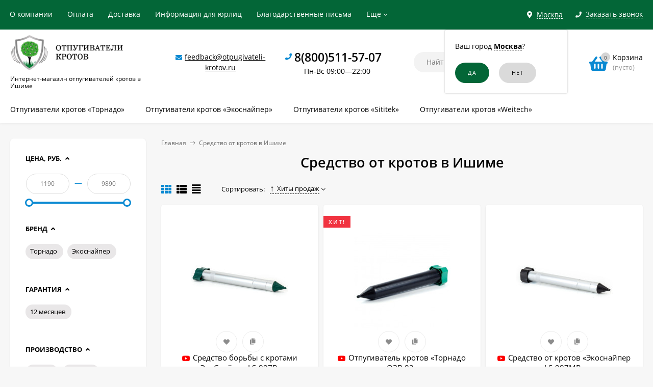

--- FILE ---
content_type: text/html; charset=utf-8
request_url: https://otpugivateli-krotov.ru/ishim/category/sredstvo-ot-krotov/
body_size: 20180
content:
<!DOCTYPE html><html  lang="ru"><head prefix="og: http://ogp.me/ns#"><meta http-equiv="Content-Type" content="text/html; charset=utf-8"/><meta name="viewport" content="width=device-width, initial-scale=1" /><meta http-equiv="x-ua-compatible" content="IE=edge"><title>Средство от кротов купить в Ишиме</title><meta name="Keywords" content="Средство от кротов купить цена в Ишиме" /><meta name="Description" content="► Предлагаем выгодно купить средство от кротов в Ишиме ► В ассортименте нашего магазина представлены только надежные модели с гарантией и положительными отзывами. Доставим заказ курьером на дом или в точки самовывоза" /><link rel="shortcut icon" href="/favicon.ico"/><!-- rss --><link rel="alternate" type="application/rss+xml" title="Новалл" href="https://otpugivateli-krotov.ru/blog/rss/"><style>a:hover,a.selected,.selected > a,.link:hover,.link.selected,.selected > .link{color: #0989d2;}.bs-bg{background: #036637;}.bs-bg,.bs-bg a,.bs-bg a:hover,.bs-bg .link,.bs-bg .link:hover,.bs-bg .selected > a,.bs-bg .selected > .link{color: #FFF;}.bs-color,.link.bs-color,a.bs-color,.link.bs-color:hover,a.bs-color:hover{color: #0989d2;}.ac-bg{background: #ff6c00;}.ac-bg,.ac-bg a,.ac-bg .link,.ac-bg a:hover,.ac-bg .selected > a,.ac-bg .selected > .link{color: #FFF;}.ac-color,.link.ac-color,a.ac-color,.link.ac-color:hover,a.ac-color:hover{color: #ff6c00;}.button,button,input[type="button"],input[type="submit"],a.button,.inline-select__item.selected,.filter-param__variant--button.checked{background: #036637;color: #FFF;}.cartOS__button{background: #036637 !important;color: #FFF !important;}.bar-fixed-b__caret,.bar-fixed-r__caret,.products-custom-link__caret,.header-cart-message__caret{color: #036637;}.button.button--acc,button.button--acc,a.button--acc,input[type="button"].button--acc,input[type="submit"].button--acc{background: #ff6c00;color: #FFF;}a.add2cart-button--mini,.add2cart-button--mini,a.add2cart-button,.add2cart-button {background: #036637;color: #FFF;}.rating,.star,.star-empty,.product-action.selected,.head-decor:first-letter,.jq-checkbox.checked:before,.checkbox-styler.checked:before,.shop-sk-callback__slider .ui-slider-range{color: #0989d2;}.cartOS__title svg {fill: #0989d2 !important;}.jq-radio.checked:before,.radio-styler.checked:before,.bx-pager-item a.active:before,.owl-dot.active span:before{background: #0989d2;}.tabs_el.selected,.border-color{border-color: #036637;}.footer{background: #333333;color: #FFF;}.footer a{color: #FFF;}.header-top{background: #036637;}.header-top,.header-top a,.header-menu__item.selected > a,.header-menu__item.selected > .link,.header-top a:hover,.header-top .link,.header-top .link:hover{color: #FFF;}.categories-v__head{background: #036637;color: #FFF;}.categories-vu__head{background: #036637;color: #FFF;}.category-filters,.m-filters-open{background: #036637;color: #FFF;}.category-filters__send{background: #FFF;color: #036637;}.categories-h{background: #FFF;color: #000;border-top: 1px solid #f7f7f7;}.categories-h__link:hover,.categories-h__link.selected,.categories-h__title.link:hover{color: #0989d2;}.categories-h__item:hover{background: #f9f9f9;}.categories-h__brand,.categories-h__brand .categories-h__link:hover{color: #ff6c00;}.m-open-categories{background: #FFF;border-top: 1px solid #f7f7f7;color: #ff6c00;}</style><script>var globalThemeSettings = {isMobile: 0,isFormStylerInit: 1,isLocationSelect: 0,isCurrencySelect: 0,isDisplayFontAwesome: 1,show_product_in_basket: 1,isSeoFilterBlockedOPtions: 0,currency: {"code":"RUB","sign":"\u0440\u0443\u0431.","sign_html":"<span class=\"ruble\">\u20bd<\/span>","sign_position":1,"sign_delim":" ","decimal_point":",","frac_digits":"2","thousands_sep":" "},isFixedHeader: 1,isFixedHeaderMobile: 0,isHorizontalMainMenu: 1,isFilters: 1,isDemoSettings: 0,isTileGalleryProductPreview: 1,msgAddToFavorite: '<a href=/ishim/search/?list=favorites>Товар в избранном</a>',msgAddToCompare: 'Товар в сравнении'}</script><script src="/wa-data/public/site/themes/mastershopok/jquery.min.js?v2.5.1.98"></script><link href="/wa-data/public/shop/themes/mastershopok/mastershop.shop.min.css?v2.5.1.98" rel="stylesheet"><!-- plugin hook: 'frontend_head' --><link href='/wa-apps/shop/plugins/cityselect/css/suggestions.20.min.css?v=2.0.4' rel='stylesheet'><script src='/wa-apps/shop/plugins/cityselect/js/jquery.suggestions.20.min.js?v2.0.4'></script><link href='/wa-data/public/shop/plugins/cityselect/css/frontend_63f324cf881a2.css' rel='stylesheet'><script src='/wa-data/public/shop/plugins/cityselect/js/frontend_63f324cf881f8.js'></script><script>function init_shop_cityselect(){
shop_cityselect.location={"country":"rus","city":"\u041c\u043e\u0441\u043a\u0432\u0430","region":"77","zip":"101000","constraints_street":"","need_detect":true};
shop_cityselect.route_params={"app":"shop","_name":"\u041e\u0442\u043f\u0443\u0433\u0438\u0432\u0430\u0442\u0435\u043b\u0438 \u043a\u0440\u043e\u0442\u043e\u0432","city":" \u0432 \u0418\u0448\u0438\u043c\u0435","city2":"\u0418\u0448\u0438\u043c","pointAddress":"\u0410\u0434\u0440\u0435\u0441 \u043f\u0443\u043d\u043a\u0442\u0430 \u0432\u044b\u0434\u0430\u0447\u0438: \u0433. \u0418\u0448\u0438\u043c, \u0443\u043b. 8 \u041c\u0430\u0440\u0442\u0430, 29","theme":"mastershopok","theme_mobile":"mastershopok","checkout_version":"2","locale":"ru_RU","title":"","meta_keywords":"","meta_description":"","og_title":"","og_image":"","og_video":"","og_description":"","og_type":"","og_url":"","url_type":"1","products_per_page":"","type_id":["10"],"currency":"RUB","public_stocks":"0","drop_out_of_stock":"1","payment_id":["1","3","4083","4"],"shipping_id":"0","ssl":"1","checkout_storefront_id":"0769e9dd28539c318f5838af8dc6f22a","category_url":"sredstvo-ot-krotov","module":"frontend","action":"category","cityselect__url":"category\/sredstvo-ot-krotov\/"};
shop_cityselect.countries=[];
shop_cityselect.iso2to3={"RU":"rus"};
shop_cityselect.language='ru';
shop_cityselect.init('c2b3d28c25e4243c55a653eca81bcbe7964d0989','/ishim/','/wa-apps/shop/plugins/cityselect/js/fancybox/','city-settlement','auto',1,1,0);
        } if (typeof shop_cityselect !== 'undefined') { init_shop_cityselect() } else { $(document).ready(function () { init_shop_cityselect() }) }</script><script>$(function() {$.flexdiscountFrontend = new FlexdiscountPluginFrontend({urls: {couponAddUrl: '/ishim/flexdiscount/couponAdd/',updateDiscountUrl: '/ishim/flexdiscount/update/',refreshCartUrl: '/ishim/flexdiscount/cartUpdate/',deleteUrl: '/ishim/flexdiscount/couponDelete/',cartSaveUrl: {shop: '/ishim/cart/save/',plugin: '/ishim/my/'},cartDeleteUrl: {shop: '/ishim/cart/delete/',plugin: '/ishim/my/'},cartAddUrl: {shop: '/ishim/cart/add/',plugin: '/ishim/my/'}},updateInfoblocks: 1,hideDefaultAffiliateBlock: '',ss8forceUpdate: '0',addAffiliateBlock: 0,loaderType: 'loader2',locale: 'ru_RU',settings: {"enable_frontend_cart_hook":0},ss8UpdateAfterPayment: 1,shopVersion: '11.1.0.1032'});});</script><script type="text/javascript" src="/ishim/dp-plugin/config/?v1.22.0"></script><link rel="canonical" href="https://otpugivateli-krotov.ru/ishim/category/sredstvo-ot-krotov/"/><meta property="og:type" content="article">
<meta property="og:url" content="https://otpugivateli-krotov.ru/ishim/category/sredstvo-ot-krotov/">
<meta property="og:title" content="Средство от кротов купить в Ишиме">
<meta property="og:description" content="► Предлагаем выгодно купить средство от кротов в Ишиме ► В ассортименте нашего магазина представлены только надежные модели с гарантией и положительными отзывами. Доставим заказ курьером на дом или в точки самовывоза">
<script>
setTimeout(function(){
(function(m,e,t,r,i,k,a){m[i]=m[i]||function(){(m[i].a=m[i].a||[]).push(arguments)};
   m[i].l=1*new Date();k=e.createElement(t),a=e.getElementsByTagName(t)[0],k.async=1,k.src=r,a.parentNode.insertBefore(k,a)})
   (window, document, "script", "https://mc.yandex.ru/metrika/tag.js", "ym");

   ym(45154755, "init", {
        clickmap:true,
        trackLinks:true,
        accurateTrackBounce:true
   });
}, 2000);
</script>

<script src="//code-ya.jivosite.com/widget/Ht82YhX1m3" async></script>

<script >
var ZCallbackWidgetLinkId  = '06b90241889bcefc85b4a9ae90cace32';
var ZCallbackWidgetDomain  = 'my.zadarma.com';
(function(){
    var lt = document.createElement('script');
    lt.type ='text/javascript';
    lt.charset = 'utf-8';
    lt.async = true;
    lt.src = 'https://' + ZCallbackWidgetDomain + '/callbackWidget/js/main.min.js';
    var sc = document.getElementsByTagName('script')[0];
    if (sc) sc.parentNode.insertBefore(lt, sc);
    else document.documentElement.firstChild.appendChild(lt);
})();
</script><style>@media (min-width: 1101px) {.header-logo{width: 280px;margin: 0 2% 0 0;}.header-content{width: calc(100% - 280px - 2%);}}@media (max-width: 1100px) and (min-width: 651px) {.header-logo{width: 230px;margin: 0 2% 0 0;}.header-content{width: calc(100% - 230px - 2%);}}.header-logo img{max-width: 280px;max-height: 70px;}@media (max-width: 1100px){.header-logo img{max-width: 230px;max-height: 50px;}}.header-logo__text{font-size: 28px;}.header-logo__icon{font-size: 29px;}@media (max-width: 1100px){.header-logo__text{font-size: 24px;}.header-logo__icon{font-size: 28px;}}.header-logo__tagline{margin-top: 10px;}.badge.bestseller{ background: #f13340; }.product-gallery-main{align-self: center;}.product-gallery-main.owl-carousel .owl-stage{justify-content: center;align-items: center;}.product-card__gallery{justify-content: center;}.product-gallery-main__el-outer{height:  300px;line-height: 300px;}.product-gallery-main__el-outer img{max-height:  300px;}.product-tile__name{max-height: 78px;}@media (max-width: 480px){.product-tile__name{max-height: 40px;}}.info-massage{background-color: #fef3a1;}.product-tile__image{padding: 30px 30px 0;height: 240px;line-height: 240px;}.product-tile__image img{max-height: 220px;}@media (max-width: 1430px) and (min-width: 1251px){.cols-3 .product-tile__image{padding: 20px 20px 0;height: 200px;line-height: 180px;}.cols-3 .product-tile__image img{max-height: 180px;}}@media (max-width: 1150px) and (min-width: 1001px){.cols-2 .product-tile__image,.cols-3 .product-tile__image{padding: 20px 20px 0;}}@media (max-width: 1080px) and (min-width: 1001px){.cols-2 .product-tile__image,.cols-3 .product-tile__image{height: 180px;line-height: 180px;}.cols-2 .product-tile__image img,.cols-3 .product-tile__image img{max-height: 180px;}}@media (max-width: 1024px){.product-tile__image{height: 180px;line-height: 180px;}.product-tile__image img{max-height: 180px;}}@media (max-width: 850px) and (min-width: 361px) {.product-tile__image {padding: 20px 20px 0;}}@media (max-width: 580px){.product-tile__image{height: 130px;line-height: 130px;}.product-tile__image img{max-height: 130px;}}@media (max-width: 500px){.product-tile__image{height: 100px;line-height: 100px;}.product-tile__image img{max-height: 100px;}}@media (max-width: 379px){.product-tile__image{padding: 10px 10px 0;}}.product-list__left{padding: 40px;padding-right: 0;width: 220px;}.product-list__left .badge{top: 40px;}@media (min-width: 1001px){.cols-3 .product-list__left{padding: 15px;}.cols-3 .product-list__left .badge{top: 15px;}}@media (max-width: 1250px) and (min-width: 1001px){.cols-2 .product-list__left{padding: 15px;}.cols-2 .product-list__left .badge{top: 15px;}}@media (max-width: 900px){.product-list__left{padding: 15px;}.product-list__left .badge{top: 15px;}}@media (max-width: 1400px) and (min-width: 1250px){.cols-3 .product-list__left{width: 150px;}}@media (max-width: 1150px) and (min-width: 1001px){.cols-2 .product-list__left,.cols-3 .product-list__left{vertical-align: top;width: 150px;}}@media (max-width: 600px){.product-list__left{width: 150px;}}@media (max-width: 400px){.product-list__left{float: none;text-align: center;max-width: 100%;width: 100%;}}.product-list__image img{max-height: 200px;}@media (max-width: 400px){.product-list__image img{max-height: 150px;}}.sidebar-wrap--plugin .menu-v li:nth-child(30) ~ li:not(.show){display: none;}</style><meta name="google-site-verification" content="ftxUIl4i2FQ5dmBbHwuNcFC7_QWjo4iE4923K9tDDqI" /></head><body class="no-touch  icons-hidden"><div class="header-outer"><div class="js-header-top header-top"><div class="l-wrapper clearfix js-header-top-inner"><div class="header-top__right"><span data-id="popup-search" class="js-open-m-popup header-open-search far fa-search"></span><div class="header-region"><div class="b-cityselect__wrapper b-cityselect__wrapper--mastershopok "><a href="#" class="b-cityselect__city i-cityselect__city_change"><i class="fas fa fa-map-marker fa-map-marker-alt"></i> <span class="i-cityselect__city">Москва</span></a><div class="b-cityselect__notifier b-cityselect__notifier--mastershopok"><div class="b-cityselect__notifier_triangle"></div><div class="b-cityselect__notifier_title">Ваш город <b class="i-cityselect__city">Москва</b>?</div><div class="b-cityselect__notifier_buttons nowrap"><input type="button" class="btn btn-primary uni-btn uni-btn--red b-cityselect__city_yes i-cityselect__city_yes" value="Да"> <input type="button" class="b-cityselect__city_no btn btn-default gray uni-btn i-cityselect__city_no" value="Нет"></div></div><script>if (typeof shop_cityselect !== 'undefined') { shop_cityselect.detect() } else { document.addEventListener("DOMContentLoaded", function() { shop_cityselect.detect() }) }</script></div></div><span data-id="popup-contacts" class="js-open-m-popup header-open-contacts fas fa-phone"></span><span class="header-callback js-sk-callback-open"><i class="header-callback__icon fas fa-phone"></i><span class="header-callback__title">Заказать звонок</span></span><a href="/ishim/order/" class="js-cart-preview m-header-cart empty"><span class="m-header-cart__icon"><i class="fas fa-shopping-basket"></i><span class="js-cart-preview-count header-cart__count ac-bg">0</span></span></a></div><div class="js-header-menu-outer header-menu__outer"><i data-id="m-header-menu" class="header-menu__bar js-open-mobile-menu fal fa-bars"></i><ul class="js-header-menu header-menu responsived-before-init" data-class-el="header-menu__item" data-class-sub-el="header-submenu__item"><li class="js-header-menu-item header-menu__item"><a rel="nofollow" href="/ishim/about-us/">О компании</a></li><li class="js-header-menu-item header-menu__item"><a rel="nofollow" href="/ishim/payment/">Оплата</a></li><li class="js-header-menu-item header-menu__item"><a rel="nofollow" href="/ishim/delivery/">Доставка</a></li><li class="js-header-menu-item header-menu__item"><a rel="nofollow" href="/ishim/for-organizations/">Информация для юрлиц</a></li><li class="js-header-menu-item header-menu__item"><a rel="nofollow" href="/ishim/blagodarstvennye-pisma/">Благодарственные письма</a></li><li class="js-header-menu-item header-menu__item"><a rel="nofollow" href="/ishim/garantii-i-pravila-vozvrata/">Гарантии и правила возврата</a></li><li class="js-header-menu-item header-menu__item"><a rel="nofollow" href="/ishim/politika-konfidencialnosti/">Политика конфиденциальности</a></li><li data-type="else" class="js-header-menu-item header-menu__item hide"><span class="link">Еще</span><i class="header-menu__caret fal fa-angle-down"></i><div class="header-submenu-outer js-header-submenu-outer"><ul class="js-header-submenu header-submenu"></ul></div></li></ul></div></div></div><header class="js-header header"><div class="l-wrapper"><a rel="nofollow" href="/ishim/" class="header-logo"><img class="header-logo__image " src="/wa-data/public/site/themes/mastershopok/img/logo.jpg?v1640846985" alt="Новалл" /><span class="header-logo__tagline">Интернет-магазин отпугивателей кротов в Ишиме</span></a><div class="header-content"><div class="header-address-outer"><i class="header-phone__icon bs-color fas fa-envelope"></i><span class="header-address"><a href="mailto:feedback@otpugivateli-krotov.ru">feedback@otpugivateli-krotov.ru</a></span></div><div class="header-phone-outer"><div class="header-phones"><i class="header-phone__icon bs-color fas fa-phone"></i><div class="header-phone"><a class="js-contact-phone" href="tel:88005115707">8(800)511-57-07</a></div><br/><span style = 'font-size:14px;font-weight:300;text-align:center;'>Пн-Вс 09:00—22:00</span></div></div><div class="header-search"><form class="js-search-form header-search__form" method="get" action="/ishim/search/"><input name="query"  placeholder="Найти товары" class="js-search-auto header-search__field grey-bg" type="text" autocomplete="off" /><span class="bs-bg icon__submit js-submit-form"><i class="far fa-search"></i></span><div class="search-auto-result js-search-auto-result"></div></form></div><div data-type="header" class="header-cart js-cart-preview empty" data-url="/ishim/cart/"><a rel="nofollow" href="/ishim/order/" class="float-r"><div class="header-cart__icon "><i class="fas fa-shopping-basket bs-color"></i><span class="js-cart-preview-count header-cart__count ac-bg">0</span></div><div class="header-cart__content"><div class="header-cart__head">Корзина</div><div class="js-cart-preview-total header-cart__total">0 <span class="ruble">₽</span></div><div class="js-cart-preview-empty header-cart__empty">(пусто)</div></div></a><span class="header-cart-message bs-bg"><i class="header-cart-message__check fal fa-check"></i>Товар в корзине!<i class="header-cart-message__caret"></i></span><div class="js-cart-popup cart-popup"></div></div></div></div></header><div class="categories-h js-categories-h-outer"><div class="l-wrapper clearfix"><div class="js-categories-h-items categories-h__inner" data-retina="" data-lazy="1"><div class="categories-h__menu js-h-categories responsived-before-init"><div data-id="add-14" class="js-h-categories-item categories-h__item"><a class="categories-h__link" href="/ishim/category/otpugivateli-krotov-i-zmey-1/"><span class="categories-h__title">Отпугиватели кротов «Торнадо»</span></a></div><div data-id="add-15" class="js-h-categories-item categories-h__item"><a class="categories-h__link" href="/ishim/category/otpugivateli-krotov-i-medvedki/"><span class="categories-h__title">Отпугиватели кротов «Экоснайпер»</span></a></div><div data-id="add-13" class="js-h-categories-item categories-h__item"><a class="categories-h__link" href="/ishim/category/sredstva-ot-krotov-medvedki/"><span class="categories-h__title">Отпугиватели кротов «Sititek»</span></a></div><div data-id="add-16" class="js-h-categories-item categories-h__item"><a class="categories-h__link" href="/ishim/category/otpugivateli-krotov-antikrot/"><span class="categories-h__title">Отпугиватели кротов «Weitech»</span></a></div><div data-type="else" class="js-h-categories-item categories-h__item hide"><span class="categories-h__link"><span class="categories-h__title link">Еще</span><i class="categories-h__caret fal"></i></span></div></div></div></div></div><div data-id="m-categories-menu" class="js-open-mobile-menu m-open-categories"><i class="m-open-categories__icon far fa-bars"></i>Каталог товаров<i class="m-open-categories__caret fal fa-chevron-right"></i></div></div><main id="main-content" class="js-content-move maincontent inner-page"><div class="l-wrapper clearfix"><!-- plugin hook: 'frontend_header' --><div id="page-content"><div data-count="2" class="js-content-cols content-cols cols-2 flex-align-r"><div class="content  with-sidebar-l"><ul class="breadcrumbs" itemscope itemtype="http://schema.org/BreadcrumbList"><li itemscope itemprop="itemListElement" itemtype="http://schema.org/ListItem"><a itemprop="item"  rel="nofollow"  href="/"><span itemprop="name">Главная</span><meta itemprop="position" content="1" /></a><span class="rarr"><i class="fal fa-long-arrow-right"></i></span></li><li itemscope itemprop="itemListElement" itemtype="http://schema.org/ListItem">Средство от кротов в Ишиме<link itemprop="item" href="/ishim/category/sredstvo-ot-krotov/"><meta itemprop="name" content="Средство от кротов в Ишиме" /><meta itemprop="position" content="2" /></li></ul><h1 class="category-name">Средство от кротов в Ишиме</h1><!-- plugin hook: 'frontend_category' --><div class="js-category-subcategories" data-save-filters="true"></div><div class="m-filters-open js-btn-open-filter"><i class="m-filters-open__icon far fa-sliders-h"></i>Подбор по параметрам<i class="m-filters-open__caret fal fa-chevron-right"></i></div><div id="product-list" ><div class="category-panel"><div class="category-views"><i data-view="tile" class="js-switch-product-view category-views__item fas fa-th bs-color"></i><i data-view="list" class="js-switch-product-view category-views__item fas fa-th-list"></i><i data-view="tbl" class="js-switch-product-view category-views__item fas fa-align-justify"></i></div><!-- sorting --><div class="category-sort"> <span class="category-sort__title">Сортировать:</span><div class="js-drop-down-list drop-down-list"><span class="js-drop-down-toggle drop-down-list__toggle"><a href="?sort=total_sales&order=desc">Хиты продаж <i class="sort-asc"></i></a><span class="drop-down-list__caret"></span></span><ul class="js-drop-down-items drop-down-list__items js-ajax-sorting"><li class="drop-down-list__item"><a href="?sort=name&order=asc">Название</a></li><li class="drop-down-list__item"><a href="?sort=price&order=asc">Цена</a></li><li class="drop-down-list__item selected"><a href="?sort=total_sales&order=desc">Хиты продаж <i class="sort-asc"></i></a></li><li class="drop-down-list__item"><a href="?sort=rating&order=desc">Оценка покупателей</a></li><li class="drop-down-list__item"><a href="?sort=create_datetime&order=desc">Дата добавления</a></li><li class="drop-down-list__item"><a href="?sort=stock&order=desc">В наличии</a></li></ul></div></div><div class="category-panel__info-page"></div></div><div class="filters-selected"></div><div class="product-list product-list--tile js-preview-products" data-retina="1" data-image-lazy="1" data-loading="/wa-data/public/site/themes/mastershopok/img/loading16.gif"><div class="product-tile__outer"><div class="js-product-item product-tile tile-gallery js-tile-gallery"><div class="product-tile__image js-tile-gallery-block"><a href="/ishim/product/credstvo-borby-s-krotami/"><img class="js-product-preview-img" alt="Cредство борьбы с кротами «ЭкоСнайпер LS-997R» " title="Cредство борьбы с кротами «ЭкоСнайпер LS-997R» " src=/wa-data/public/shop/themes/mastershopok/img/lazy-image.png data-src="/wa-data/public/shop/products/47/10/1047/images/2375/2375.190x0.jpg"><span class="tile-gallery__items js-tile-gallery-items"><span class="tile-gallery__item js-tile-gallery-item" data-img="/wa-data/public/shop/products/47/10/1047/images/2375/2375.190x0.jpg" style="width: calc(100%/2);"></span><span class="tile-gallery__item js-tile-gallery-item" data-img="/wa-data/public/shop/products/47/10/1047/images/2376/2376.190x0.jpg" style="width: calc(100%/2);"></span></span></a><span class="product-tile__actions"><i title="Добавить в избранное" class="js-add-to-favorites product-action fas fa-heart" data-product="1047"></i><i title="Добавить в сравнение" class="js-add-to-compare product-action fas fa-copy" data-product="1047"></i></span></div><div class="product-tile__content"><div class="product-tile__description"><div class="product-tile__name"><i data-href="https://www.youtube.com/watch?v=Nws-zdzYgPM?rel=0&amp;showinfo=0" class="js-video-popup product-video product-tile__video fab fa-youtube" aria-hidden="true"></i><a title="Cредство борьбы с кротами «ЭкоСнайпер LS-997R» " href="/ishim/product/credstvo-borby-s-krotami/">Cредство борьбы с кротами «ЭкоСнайпер LS-997R» </a></div><!--noindex--><div class="products-tile-features count-5"><div class="products-tile-features__item" title="Гарантия: 12 месяцев"><span class="products-tile-features__title">Гарантия: </span><span class="products-tile-features__value">12 месяцев</span></div><div class="products-tile-features__item" title="Бренд: Экоснайпер"><span class="products-tile-features__title">Бренд: </span><span class="products-tile-features__value">Экоснайпер</span></div><div class="products-tile-features__item" title="Производство: Тайвань"><span class="products-tile-features__title">Производство: </span><span class="products-tile-features__value">Тайвань</span></div><div class="products-tile-features__item" title="Тип питания: батарейки"><span class="products-tile-features__title">Тип питания: </span><span class="products-tile-features__value">батарейки</span></div><div class="products-tile-features__item" title="Эффективная площадь (кв. м): 1500"><span class="products-tile-features__title">Эффективная площадь (кв. м): </span><span class="products-tile-features__value">1500</span></div></div><!--/noindex--></div><div class="clearfix product-tile__stock-rate"><div class="product-stock product-tile__stock">В наличии</div></div></div><form data-image="/wa-data/public/shop/products/47/10/1047/images/2375/2375.60.jpg" data-link="/ishim/product/credstvo-borby-s-krotami/"  data-name="Cредство борьбы с кротами «ЭкоСнайпер LS-997R» " data-price="4 590 &lt;span class=&quot;ruble&quot;&gt;₽&lt;/span&gt;" data-after-action="popup" class="js-add-to-cart" method="post" action="/ishim/cart/add/"><input type="hidden" name="product_id" value="1047"><div class="product-tile__bottom"><div class="product-tile__price"><div class="price">4 590 <span class="ruble">₽</span></div></div><div class="product-tile__add2cart"><span class="js-submit-form add2cart-button--mini"><i class="add2cart__icon fas fa-shopping-basket"></i></span></div></div></form></div></div><div class="product-tile__outer"><div class="js-product-item product-tile tile-gallery js-tile-gallery"><div class="product-tile__image js-tile-gallery-block"><div class="product-tile__badges"><div class="badge bestseller"><span>Хит!</span></div></div><a href="/ishim/product/otpugivatel-krotov-tornado-ozv-02/"><img class="js-product-preview-img" alt="Отпугиватель кротов «Торнадо ОЗВ.02»" title="Отпугиватель кротов «Торнадо ОЗВ.02»" src=/wa-data/public/shop/themes/mastershopok/img/lazy-image.png data-src="/wa-data/public/shop/products/44/10/1044/images/2367/2367.190x0.jpg"><span class="tile-gallery__items js-tile-gallery-items"><span class="tile-gallery__item js-tile-gallery-item" data-img="/wa-data/public/shop/products/44/10/1044/images/2367/2367.190x0.jpg" style="width: calc(100%/3);"></span><span class="tile-gallery__item js-tile-gallery-item" data-img="/wa-data/public/shop/products/44/10/1044/images/2368/2368.190x0.jpg" style="width: calc(100%/3);"></span><span class="tile-gallery__item js-tile-gallery-item" data-img="/wa-data/public/shop/products/44/10/1044/images/2366/2366.190x0.jpg" style="width: calc(100%/3);"></span></span></a><span class="product-tile__actions"><i title="Добавить в избранное" class="js-add-to-favorites product-action fas fa-heart" data-product="1044"></i><i title="Добавить в сравнение" class="js-add-to-compare product-action fas fa-copy" data-product="1044"></i></span></div><div class="product-tile__content"><div class="product-tile__description"><div class="product-tile__name"><i data-href="https://www.youtube.com/watch?v=QYj-hdGIhTY?rel=0&amp;showinfo=0" class="js-video-popup product-video product-tile__video fab fa-youtube" aria-hidden="true"></i><a title="Отпугиватель кротов «Торнадо ОЗВ.02»" href="/ishim/product/otpugivatel-krotov-tornado-ozv-02/">Отпугиватель кротов «Торнадо ОЗВ.02»</a></div><!--noindex--><div class="products-tile-features count-5"><div class="products-tile-features__item" title="Гарантия: 12 месяцев"><span class="products-tile-features__title">Гарантия: </span><span class="products-tile-features__value">12 месяцев</span></div><div class="products-tile-features__item" title="Бренд: Торнадо"><span class="products-tile-features__title">Бренд: </span><span class="products-tile-features__value">Торнадо</span></div><div class="products-tile-features__item" title="Производство: Россия"><span class="products-tile-features__title">Производство: </span><span class="products-tile-features__value">Россия</span></div><div class="products-tile-features__item" title="Тип питания: батарейки"><span class="products-tile-features__title">Тип питания: </span><span class="products-tile-features__value">батарейки</span></div><div class="products-tile-features__item" title="Эффективная площадь (кв. м): 2000"><span class="products-tile-features__title">Эффективная площадь (кв. м): </span><span class="products-tile-features__value">2000</span></div></div><!--/noindex--></div><div class="clearfix product-tile__stock-rate"><div class="product-stock product-tile__stock">В наличии</div><span class="product-tile__rating rating nowrap"><i class="icon10 star"></i><i class="icon10 star"></i><i class="icon10 star"></i><i class="icon10 star"></i><i class="icon10 star-half"></i></span></div></div><form data-image="/wa-data/public/shop/products/44/10/1044/images/2367/2367.60.jpg" data-link="/ishim/product/otpugivatel-krotov-tornado-ozv-02/"  data-name="Отпугиватель кротов «Торнадо ОЗВ.02»" data-price="1 750 &lt;span class=&quot;ruble&quot;&gt;₽&lt;/span&gt;" data-after-action="popup" class="js-add-to-cart" method="post" action="/ishim/cart/add/"><input type="hidden" name="product_id" value="1044"><div class="product-tile__bottom"><div class="product-tile__price"><div class="price">1 750 <span class="ruble">₽</span></div></div><div class="product-tile__add2cart"><span class="js-submit-form add2cart-button--mini"><i class="add2cart__icon fas fa-shopping-basket"></i></span></div></div></form></div></div><div class="product-tile__outer"><div class="js-product-item product-tile tile-gallery js-tile-gallery"><div class="product-tile__image js-tile-gallery-block"><a href="/ishim/product/sredstvo-ot-krotov/"><img class="js-product-preview-img" alt="Средство от кротов «Экоснайпер LS-997MR»" title="Средство от кротов «Экоснайпер LS-997MR»" src=/wa-data/public/shop/themes/mastershopok/img/lazy-image.png data-src="/wa-data/public/shop/products/46/10/1046/images/2373/2373.190x0.jpg"><span class="tile-gallery__items js-tile-gallery-items"><span class="tile-gallery__item js-tile-gallery-item" data-img="/wa-data/public/shop/products/46/10/1046/images/2373/2373.190x0.jpg" style="width: calc(100%/2);"></span><span class="tile-gallery__item js-tile-gallery-item" data-img="/wa-data/public/shop/products/46/10/1046/images/2374/2374.190x0.jpg" style="width: calc(100%/2);"></span></span></a><span class="product-tile__actions"><i title="Добавить в избранное" class="js-add-to-favorites product-action fas fa-heart" data-product="1046"></i><i title="Добавить в сравнение" class="js-add-to-compare product-action fas fa-copy" data-product="1046"></i></span></div><div class="product-tile__content"><div class="product-tile__description"><div class="product-tile__name"><i data-href="https://www.youtube.com/watch?v=gkSl0DyKhJU?rel=0&amp;showinfo=0" class="js-video-popup product-video product-tile__video fab fa-youtube" aria-hidden="true"></i><a title="Средство от кротов «Экоснайпер LS-997MR»" href="/ishim/product/sredstvo-ot-krotov/">Средство от кротов «Экоснайпер LS-997MR»</a></div><!--noindex--><div class="products-tile-features count-5"><div class="products-tile-features__item" title="Гарантия: 12 месяцев"><span class="products-tile-features__title">Гарантия: </span><span class="products-tile-features__value">12 месяцев</span></div><div class="products-tile-features__item" title="Бренд: Экоснайпер"><span class="products-tile-features__title">Бренд: </span><span class="products-tile-features__value">Экоснайпер</span></div><div class="products-tile-features__item" title="Производство: Тайвань"><span class="products-tile-features__title">Производство: </span><span class="products-tile-features__value">Тайвань</span></div><div class="products-tile-features__item" title="Тип питания: батарейки"><span class="products-tile-features__title">Тип питания: </span><span class="products-tile-features__value">батарейки</span></div><div class="products-tile-features__item" title="Эффективная площадь (кв. м): 1500"><span class="products-tile-features__title">Эффективная площадь (кв. м): </span><span class="products-tile-features__value">1500</span></div></div><!--/noindex--></div><div class="clearfix product-tile__stock-rate"><div class="product-stock product-tile__stock">В наличии</div></div></div><form data-image="/wa-data/public/shop/products/46/10/1046/images/2373/2373.60.jpg" data-link="/ishim/product/sredstvo-ot-krotov/"  data-name="Средство от кротов «Экоснайпер LS-997MR»" data-price="5 380 &lt;span class=&quot;ruble&quot;&gt;₽&lt;/span&gt;" data-after-action="popup" class="js-add-to-cart" method="post" action="/ishim/cart/add/"><input type="hidden" name="product_id" value="1046"><div class="product-tile__bottom"><div class="product-tile__price"><div class="price">5 380 <span class="ruble">₽</span></div></div><div class="product-tile__add2cart"><span class="js-submit-form add2cart-button--mini"><i class="add2cart__icon fas fa-shopping-basket"></i></span></div></div></form></div></div><div class="product-tile__outer"><div class="js-product-item product-tile tile-gallery js-tile-gallery"><div class="product-tile__image js-tile-gallery-block"><a href="/ishim/product/otpugivatel-krotov-LS-997M/"><img class="js-product-preview-img" alt="Отпугиватель кротов «ЭкоСнайпер LS-997M» " title="Отпугиватель кротов «ЭкоСнайпер LS-997M» " src=/wa-data/public/shop/themes/mastershopok/img/lazy-image.png data-src="/wa-data/public/shop/products/56/10/1056/images/2381/2381.190x0.jpg"><span class="tile-gallery__items js-tile-gallery-items"><span class="tile-gallery__item js-tile-gallery-item" data-img="/wa-data/public/shop/products/56/10/1056/images/2381/2381.190x0.jpg" style="width: calc(100%/2);"></span><span class="tile-gallery__item js-tile-gallery-item" data-img="/wa-data/public/shop/products/56/10/1056/images/2382/2382.190x0.jpg" style="width: calc(100%/2);"></span></span></a><span class="product-tile__actions"><i title="Добавить в избранное" class="js-add-to-favorites product-action fas fa-heart" data-product="1056"></i><i title="Добавить в сравнение" class="js-add-to-compare product-action fas fa-copy" data-product="1056"></i></span></div><div class="product-tile__content"><div class="product-tile__description"><div class="product-tile__name"><a title="Отпугиватель кротов «ЭкоСнайпер LS-997M» " href="/ishim/product/otpugivatel-krotov-LS-997M/">Отпугиватель кротов «ЭкоСнайпер LS-997M» </a></div><!--noindex--><div class="products-tile-features count-5"><div class="products-tile-features__item" title="Гарантия: 12 месяцев"><span class="products-tile-features__title">Гарантия: </span><span class="products-tile-features__value">12 месяцев</span></div><div class="products-tile-features__item" title="Бренд: Экоснайпер"><span class="products-tile-features__title">Бренд: </span><span class="products-tile-features__value">Экоснайпер</span></div><div class="products-tile-features__item" title="Производство: Тайвань"><span class="products-tile-features__title">Производство: </span><span class="products-tile-features__value">Тайвань</span></div><div class="products-tile-features__item" title="Тип питания: батарейки"><span class="products-tile-features__title">Тип питания: </span><span class="products-tile-features__value">батарейки</span></div><div class="products-tile-features__item" title="Эффективная площадь (кв. м): 1500"><span class="products-tile-features__title">Эффективная площадь (кв. м): </span><span class="products-tile-features__value">1500</span></div></div><!--/noindex--></div><div class="clearfix product-tile__stock-rate"><div class="product-stock product-tile__stock">В наличии</div></div></div><form data-image="/wa-data/public/shop/products/56/10/1056/images/2381/2381.60.jpg" data-link="/ishim/product/otpugivatel-krotov-LS-997M/"  data-name="Отпугиватель кротов «ЭкоСнайпер LS-997M» " data-price="5 040 &lt;span class=&quot;ruble&quot;&gt;₽&lt;/span&gt;" data-after-action="popup" class="js-add-to-cart" method="post" action="/ishim/cart/add/"><input type="hidden" name="product_id" value="1056"><div class="product-tile__bottom"><div class="product-tile__price"><div class="price">5 040 <span class="ruble">₽</span></div></div><div class="product-tile__add2cart"><span class="js-submit-form add2cart-button--mini"><i class="add2cart__icon fas fa-shopping-basket"></i></span></div></div></form></div></div><div class="product-tile__outer"><div class="js-product-item product-tile tile-gallery js-tile-gallery"><div class="product-tile__image js-tile-gallery-block"><a href="/ishim/product/antikrot/"><img class="js-product-preview-img" alt="Антикрот «ЭкоСнайпер GH-316» " title="Антикрот «ЭкоСнайпер GH-316» " src=/wa-data/public/shop/themes/mastershopok/img/lazy-image.png data-src="/wa-data/public/shop/products/57/10/1057/images/2377/2377.190x0.jpg"><span class="tile-gallery__items js-tile-gallery-items"><span class="tile-gallery__item js-tile-gallery-item" data-img="/wa-data/public/shop/products/57/10/1057/images/2377/2377.190x0.jpg" style="width: calc(100%/2);"></span><span class="tile-gallery__item js-tile-gallery-item" data-img="/wa-data/public/shop/products/57/10/1057/images/2378/2378.190x0.jpg" style="width: calc(100%/2);"></span></span></a><span class="product-tile__actions"><i title="Добавить в избранное" class="js-add-to-favorites product-action fas fa-heart" data-product="1057"></i><i title="Добавить в сравнение" class="js-add-to-compare product-action fas fa-copy" data-product="1057"></i></span></div><div class="product-tile__content"><div class="product-tile__description"><div class="product-tile__name"><a title="Антикрот «ЭкоСнайпер GH-316» " href="/ishim/product/antikrot/">Антикрот «ЭкоСнайпер GH-316» </a></div><!--noindex--><div class="products-tile-features count-5"><div class="products-tile-features__item" title="Гарантия: 12 месяцев"><span class="products-tile-features__title">Гарантия: </span><span class="products-tile-features__value">12 месяцев</span></div><div class="products-tile-features__item" title="Бренд: Экоснайпер"><span class="products-tile-features__title">Бренд: </span><span class="products-tile-features__value">Экоснайпер</span></div><div class="products-tile-features__item" title="Производство: Тайвань"><span class="products-tile-features__title">Производство: </span><span class="products-tile-features__value">Тайвань</span></div><div class="products-tile-features__item" title="Тип питания: солнечная батарея"><span class="products-tile-features__title">Тип питания: </span><span class="products-tile-features__value">солнечная батарея</span></div><div class="products-tile-features__item" title="Эффективная площадь (кв. м): 1500"><span class="products-tile-features__title">Эффективная площадь (кв. м): </span><span class="products-tile-features__value">1500</span></div></div><!--/noindex--></div><div class="clearfix product-tile__stock-rate"><div class="product-stock product-tile__stock">В наличии</div></div></div><form data-image="/wa-data/public/shop/products/57/10/1057/images/2377/2377.60.jpg" data-link="/ishim/product/antikrot/"  data-name="Антикрот «ЭкоСнайпер GH-316» " data-price="3 470 &lt;span class=&quot;ruble&quot;&gt;₽&lt;/span&gt;" data-after-action="popup" class="js-add-to-cart" method="post" action="/ishim/cart/add/"><input type="hidden" name="product_id" value="1057"><div class="product-tile__bottom"><div class="product-tile__price"><div class="price">3 470 <span class="ruble">₽</span></div></div><div class="product-tile__add2cart"><span class="js-submit-form add2cart-button--mini"><i class="add2cart__icon fas fa-shopping-basket"></i></span></div></div></form></div></div><div class="product-tile__outer"><div class="js-product-item product-tile tile-gallery js-tile-gallery"><div class="product-tile__image js-tile-gallery-block"><a href="/ishim/product/weitech-wk-2018-1/"><img class="js-product-preview-img" alt="Отпугиватель кротов &quot;Weitech WK-2018&quot;" title="Отпугиватель кротов &amp;quot;Weitech WK-2018&amp;quot;" src=/wa-data/public/shop/themes/mastershopok/img/lazy-image.png data-src="/wa-data/public/shop/products/49/14/1449/images/3152/3152.190x0.jpg"><span class="tile-gallery__items js-tile-gallery-items"></span></a><span class="product-tile__actions"><i title="Добавить в избранное" class="js-add-to-favorites product-action fas fa-heart" data-product="1449"></i><i title="Добавить в сравнение" class="js-add-to-compare product-action fas fa-copy" data-product="1449"></i></span></div><div class="product-tile__content"><div class="product-tile__description"><div class="product-tile__name"><a title="Отпугиватель кротов &quot;Weitech WK-2018&quot;" href="/ishim/product/weitech-wk-2018-1/">Отпугиватель кротов &quot;Weitech WK-2018&quot;</a></div></div><div class="clearfix product-tile__stock-rate"><div class="product-stock product-tile__stock">В наличии</div></div></div><form data-image="/wa-data/public/shop/products/49/14/1449/images/3152/3152.60.jpg" data-link="/ishim/product/weitech-wk-2018-1/"  data-name="Отпугиватель кротов &amp;quot;Weitech WK-2018&amp;quot;" data-price="1 190 &lt;span class=&quot;ruble&quot;&gt;₽&lt;/span&gt;" data-after-action="popup" class="js-add-to-cart" method="post" action="/ishim/cart/add/"><input type="hidden" name="product_id" value="1449"><div class="product-tile__bottom"><div class="product-tile__price"><div class="price">1 190 <span class="ruble">₽</span></div></div><div class="product-tile__add2cart"><span class="js-submit-form add2cart-button--mini"><i class="add2cart__icon fas fa-shopping-basket"></i></span></div></div></form></div></div><div class="product-tile__outer"><div class="js-product-item product-tile tile-gallery js-tile-gallery"><div class="product-tile__image js-tile-gallery-block"><a href="/ishim/product/weitech-wk-0677-1/"><img class="js-product-preview-img" alt="Электронный отпугиватель кротов &quot;Weitech WK-0677&quot;" title="Электронный отпугиватель кротов &amp;quot;Weitech WK-0677&amp;quot;" src=/wa-data/public/shop/themes/mastershopok/img/lazy-image.png data-src="/wa-data/public/shop/products/08/17/1708/images/3880/3880.190x0.jpg"><span class="tile-gallery__items js-tile-gallery-items"><span class="tile-gallery__item js-tile-gallery-item" data-img="/wa-data/public/shop/products/08/17/1708/images/3880/3880.190x0.jpg" style="width: calc(100%/4);"></span><span class="tile-gallery__item js-tile-gallery-item" data-img="/wa-data/public/shop/products/08/17/1708/images/3881/3881.190x0.jpg" style="width: calc(100%/4);"></span><span class="tile-gallery__item js-tile-gallery-item" data-img="/wa-data/public/shop/products/08/17/1708/images/3882/3882.190x0.jpg" style="width: calc(100%/4);"></span><span class="tile-gallery__item js-tile-gallery-item" data-img="/wa-data/public/shop/products/08/17/1708/images/3883/3883.190x0.jpg" style="width: calc(100%/4);"></span></span></a><span class="product-tile__actions"><i title="Добавить в избранное" class="js-add-to-favorites product-action fas fa-heart" data-product="1708"></i><i title="Добавить в сравнение" class="js-add-to-compare product-action fas fa-copy" data-product="1708"></i></span></div><div class="product-tile__content"><div class="product-tile__description"><div class="product-tile__name"><a title="Электронный отпугиватель кротов &quot;Weitech WK-0677&quot;" href="/ishim/product/weitech-wk-0677-1/">Электронный отпугиватель кротов &quot;Weitech WK-0677&quot;</a></div></div><div class="clearfix product-tile__stock-rate"><div class="product-stock product-tile__stock">В наличии</div></div></div><form data-image="/wa-data/public/shop/products/08/17/1708/images/3880/3880.60.jpg" data-link="/ishim/product/weitech-wk-0677-1/"  data-name="Электронный отпугиватель кротов &amp;quot;Weitech WK-0677&amp;quot;" data-price="9 890 &lt;span class=&quot;ruble&quot;&gt;₽&lt;/span&gt;" data-after-action="popup" class="js-add-to-cart" method="post" action="/ishim/cart/add/"><input type="hidden" name="product_id" value="1708"><div class="product-tile__bottom"><div class="product-tile__price"><div class="price">9 890 <span class="ruble">₽</span></div></div><div class="product-tile__add2cart"><span class="js-submit-form add2cart-button--mini"><i class="add2cart__icon fas fa-shopping-basket"></i></span></div></div></form></div></div><div class="product-tile__outer"><div class="js-product-item product-tile tile-gallery js-tile-gallery"><div class="product-tile__image js-tile-gallery-block"><a href="/ishim/product/sititek-grom-profi-led-1-2/"><img class="js-product-preview-img" alt="Антикрот &quot;SITITEK Гром-Профи LED+&quot;" title="Антикрот &amp;quot;SITITEK Гром-Профи LED+&amp;quot;" src=/wa-data/public/shop/themes/mastershopok/img/lazy-image.png data-src="/wa-data/public/shop/products/59/20/2059/images/4035/4035.190x0.jpg"><span class="tile-gallery__items js-tile-gallery-items"><span class="tile-gallery__item js-tile-gallery-item" data-img="/wa-data/public/shop/products/59/20/2059/images/4035/4035.190x0.jpg" style="width: calc(100%/4);"></span><span class="tile-gallery__item js-tile-gallery-item" data-img="/wa-data/public/shop/products/59/20/2059/images/4036/4036.190x0.jpg" style="width: calc(100%/4);"></span><span class="tile-gallery__item js-tile-gallery-item" data-img="/wa-data/public/shop/products/59/20/2059/images/4037/4037.190x0.jpg" style="width: calc(100%/4);"></span><span class="tile-gallery__item js-tile-gallery-item" data-img="/wa-data/public/shop/products/59/20/2059/images/4038/4038.190x0.jpg" style="width: calc(100%/4);"></span></span></a><span class="product-tile__actions"><i title="Добавить в избранное" class="js-add-to-favorites product-action fas fa-heart" data-product="2059"></i><i title="Добавить в сравнение" class="js-add-to-compare product-action fas fa-copy" data-product="2059"></i></span></div><div class="product-tile__content"><div class="product-tile__description"><div class="product-tile__name"><a title="Антикрот &quot;SITITEK Гром-Профи LED+&quot;" href="/ishim/product/sititek-grom-profi-led-1-2/">Антикрот &quot;SITITEK Гром-Профи LED+&quot;</a></div></div><div class="clearfix product-tile__stock-rate"><div class="product-stock product-tile__stock">В наличии</div></div></div><form data-image="/wa-data/public/shop/products/59/20/2059/images/4035/4035.60.jpg" data-link="/ishim/product/sititek-grom-profi-led-1-2/"  data-name="Антикрот &amp;quot;SITITEK Гром-Профи LED+&amp;quot;" data-price="2 150 &lt;span class=&quot;ruble&quot;&gt;₽&lt;/span&gt;" data-after-action="popup" class="js-add-to-cart" method="post" action="/ishim/cart/add/"><input type="hidden" name="product_id" value="2059"><div class="product-tile__bottom"><div class="product-tile__price"><div class="price">2 150 <span class="ruble">₽</span></div></div><div class="product-tile__add2cart"><span class="js-submit-form add2cart-button--mini"><i class="add2cart__icon fas fa-shopping-basket"></i></span></div></div></form></div></div><div class="product-tile__outer"><div class="js-product-item product-tile tile-gallery js-tile-gallery"><div class="product-tile__image js-tile-gallery-block"><a href="/ishim/product/otpugivatel-krotov-sititek-km-01s/"><img class="js-product-preview-img" alt="Отпугиватель кротов &quot;SITITEK КМ-01S&quot;" title="Отпугиватель кротов &amp;quot;SITITEK КМ-01S&amp;quot;" src=/wa-data/public/shop/themes/mastershopok/img/lazy-image.png data-src="/wa-data/public/shop/products/58/11/1158/images/2431/2431.190x0.jpg"><span class="tile-gallery__items js-tile-gallery-items"></span></a><span class="product-tile__actions"><i title="Добавить в избранное" class="js-add-to-favorites product-action fas fa-heart" data-product="1158"></i><i title="Добавить в сравнение" class="js-add-to-compare product-action fas fa-copy" data-product="1158"></i></span></div><div class="product-tile__content"><div class="product-tile__description"><div class="product-tile__name"><a title="Отпугиватель кротов &quot;SITITEK КМ-01S&quot;" href="/ishim/product/otpugivatel-krotov-sititek-km-01s/">Отпугиватель кротов &quot;SITITEK КМ-01S&quot;</a></div></div><div class="clearfix product-tile__stock-rate"><div class="product-stock product-stock--none product-tile__stock">Нет в наличии</div></div></div><form data-image="/wa-data/public/shop/products/58/11/1158/images/2431/2431.60.jpg" data-link="/ishim/product/otpugivatel-krotov-sititek-km-01s/"  data-name="Отпугиватель кротов &amp;quot;SITITEK КМ-01S&amp;quot;" data-price="1 970 &lt;span class=&quot;ruble&quot;&gt;₽&lt;/span&gt;" data-after-action="popup" class="js-add-to-cart" method="post" action="/ishim/cart/add/"><input type="hidden" name="product_id" value="1158"><div class="product-tile__bottom"><div class="product-tile__price"><div class="price">1 970 <span class="ruble">₽</span></div></div><div class="product-tile__add2cart"><span class="add2cart-button--mini add2cart-button--disabled"><i class="add2cart__icon fas fa-shopping-basket"></i></span></div></div></form></div></div><div class="product-tile__outer"><div class="js-product-item product-tile tile-gallery js-tile-gallery"><div class="product-tile__image js-tile-gallery-block"><a href="/ishim/product/sititek-grom-profi-1/"><img class="js-product-preview-img" alt="Антикрот &quot;SITITEK Гром-Профи&quot;" title="Антикрот &amp;quot;SITITEK Гром-Профи&amp;quot;" src=/wa-data/public/shop/themes/mastershopok/img/lazy-image.png data-src="/wa-data/public/shop/products/61/20/2061/images/4043/4043.190x0.jpg"><span class="tile-gallery__items js-tile-gallery-items"><span class="tile-gallery__item js-tile-gallery-item" data-img="/wa-data/public/shop/products/61/20/2061/images/4043/4043.190x0.jpg" style="width: calc(100%/4);"></span><span class="tile-gallery__item js-tile-gallery-item" data-img="/wa-data/public/shop/products/61/20/2061/images/4044/4044.190x0.jpg" style="width: calc(100%/4);"></span><span class="tile-gallery__item js-tile-gallery-item" data-img="/wa-data/public/shop/products/61/20/2061/images/4045/4045.190x0.jpg" style="width: calc(100%/4);"></span><span class="tile-gallery__item js-tile-gallery-item" data-img="/wa-data/public/shop/products/61/20/2061/images/4046/4046.190x0.jpg" style="width: calc(100%/4);"></span></span></a><span class="product-tile__actions"><i title="Добавить в избранное" class="js-add-to-favorites product-action fas fa-heart" data-product="2061"></i><i title="Добавить в сравнение" class="js-add-to-compare product-action fas fa-copy" data-product="2061"></i></span></div><div class="product-tile__content"><div class="product-tile__description"><div class="product-tile__name"><a title="Антикрот &quot;SITITEK Гром-Профи&quot;" href="/ishim/product/sititek-grom-profi-1/">Антикрот &quot;SITITEK Гром-Профи&quot;</a></div></div><div class="clearfix product-tile__stock-rate"><div class="product-stock product-stock--none product-tile__stock">Нет в наличии</div></div></div><form data-image="/wa-data/public/shop/products/61/20/2061/images/4043/4043.60.jpg" data-link="/ishim/product/sititek-grom-profi-1/"  data-name="Антикрот &amp;quot;SITITEK Гром-Профи&amp;quot;" data-price="1 690 &lt;span class=&quot;ruble&quot;&gt;₽&lt;/span&gt;" data-after-action="popup" class="js-add-to-cart" method="post" action="/ishim/cart/add/"><input type="hidden" name="product_id" value="2061"><div class="product-tile__bottom"><div class="product-tile__price"><div class="price">1 690 <span class="ruble">₽</span></div></div><div class="product-tile__add2cart"><span class="add2cart-button--mini add2cart-button--disabled"><i class="add2cart__icon fas fa-shopping-basket"></i></span></div></div></form></div><script>$(function(){new productTileGallery();});</script></div></div></div></div><aside class="sidebar-l"><div class="sidebar-wrap"><div class="sidebar-wrap__body filters js-filters js-ajax-filter ajax"><form data-type="sidebar" class="filters-form-wrapper js-sidebar-filter" method="get" action="/ishim/category/sredstvo-ot-krotov/" data-loading="/wa-data/public/site/themes/mastershopok/img/loading16.gif"><div class="js-filter-param filter-param"  data-code="price"><div class="js-filter-title filter-param__title">Цена, руб.<span class="filter-param__caret"></span></div><div class="filter-param__variants"><div class="js-filter-range slider bs-color"><div class="filter-range"><input type="text" data-code="price-min" class="js-number filter-range__item js-min min" name="price_min"  placeholder="1190">&mdash;<input type="text" data-code="price-max" class="js-number filter-range__item js-max max" name="price_max"  placeholder="9890"></div></div></div></div><div class="js-filter-param filter-param"  data-code="brend"><div class="js-filter-title filter-param__title">Бренд<span class="filter-param__caret"></span></div><div class="filter-param__variants filter-param__variants--varchar"><label class="filter-param__variant filter-param__variant--button"><span class="js-checkbox-styler checkbox-styler"><input class="js-checkbox-styler-input" type="checkbox" data-code="brend-95" name="brend[]"  value="95"></span>Торнадо</label><label class="filter-param__variant filter-param__variant--button"><span class="js-checkbox-styler checkbox-styler"><input class="js-checkbox-styler-input" type="checkbox" data-code="brend-96" name="brend[]"  value="96"></span>Экоснайпер</label></div></div><div class="js-filter-param filter-param"  data-code="garantiya"><div class="js-filter-title filter-param__title">Гарантия<span class="filter-param__caret"></span></div><div class="filter-param__variants filter-param__variants--varchar"><label class="filter-param__variant filter-param__variant--button"><span class="js-checkbox-styler checkbox-styler"><input class="js-checkbox-styler-input" type="checkbox" data-code="garantiya-4" name="garantiya[]"  value="4"></span>12 месяцев</label></div></div><div class="js-filter-param filter-param"  data-code="proizvodstvo"><div class="js-filter-title filter-param__title">Производство<span class="filter-param__caret"></span></div><div class="filter-param__variants filter-param__variants--varchar"><label class="filter-param__variant filter-param__variant--button"><span class="js-checkbox-styler checkbox-styler"><input class="js-checkbox-styler-input" type="checkbox" data-code="proizvodstvo-130" name="proizvodstvo[]"  value="130"></span>Россия</label><label class="filter-param__variant filter-param__variant--button"><span class="js-checkbox-styler checkbox-styler"><input class="js-checkbox-styler-input" type="checkbox" data-code="proizvodstvo-131" name="proizvodstvo[]"  value="131"></span>Тайвань</label></div></div><div class="js-filter-param filter-param"  data-code="tip_vozdeystviya"><div class="js-filter-title filter-param__title">Тип воздействия<span class="filter-param__caret"></span></div><div class="filter-param__variants filter-param__variants--varchar"><label class="filter-param__variant filter-param__variant--button"><span class="js-checkbox-styler checkbox-styler"><input class="js-checkbox-styler-input" type="checkbox" data-code="tip_vozdeystviya-200" name="tip_vozdeystviya[]"  value="200"></span>звук</label><label class="filter-param__variant filter-param__variant--button"><span class="js-checkbox-styler checkbox-styler"><input class="js-checkbox-styler-input" type="checkbox" data-code="tip_vozdeystviya-201" name="tip_vozdeystviya[]"  value="201"></span>вибрация</label></div></div><div class="js-filter-param filter-param close"  data-code="tip_pitaniya"><div class="js-filter-title filter-param__title">Тип питания<span class="filter-param__caret"></span></div><div class="filter-param__variants filter-param__variants--varchar"><label class="filter-param__variant filter-param__variant--button"><span class="js-checkbox-styler checkbox-styler"><input class="js-checkbox-styler-input" type="checkbox" data-code="tip_pitaniya-150" name="tip_pitaniya[]"  value="150"></span>батарейки</label><label class="filter-param__variant filter-param__variant--button"><span class="js-checkbox-styler checkbox-styler"><input class="js-checkbox-styler-input" type="checkbox" data-code="tip_pitaniya-151" name="tip_pitaniya[]"  value="151"></span>солнечная батарея</label></div></div><div class="js-filter-param filter-param close"  data-code="effektivnaya_ploschad"><div class="js-filter-title filter-param__title">Эффективная площадь (кв. м)<span class="filter-param__caret"></span></div><div class="filter-param__variants filter-param__variants--double"><div class="js-filter-range slider bs-color"><div class="filter-range"><input type="text" data-code="effektivnaya_ploschad_min" class="js-number filter-range__item js-min min" name="effektivnaya_ploschad[min]" placeholder="1500" >&mdash;<input type="text" data-code="effektivnaya_ploschad_max" class="js-number filter-range__item js-max max" name="effektivnaya_ploschad[max]" placeholder="2000" ></div></div></div></div><div class="filter-buttons"><span class="filter-send button button--acc button-with-right-icon js-submit-form">Показать<i class="button__icon fal fa-long-arrow-right"></i></span><a data-category-url="/ishim/category/sredstvo-ot-krotov/" href="/ishim/category/sredstvo-ot-krotov/" class="js-filter-reset link-action">Очистить</a></div></form></div></div><div class="sidebar-wrap">
    <!-- Customer reviews -->
        <div class="customer-reviews customer-reviews-list">
	<div class="sidebar-wrap__head">Последние отзывы</div>	<div class="sidebar-wrap__body">
	    				    <div class="s-review-item" data-id="126" data-parent-id="0" itemscope itemtype="http://schema.org/Review" style="width:100%;background:#fff;border-radius:2px;"><div class="summary-wrapper"><div class="s-review-header" style="margin-bottom: 10px;"><div class="customer-reviews-review-header s-review-name" style="font-size: 15px;margin: 0px 0px 10px 0px;" itemprop="name"><a rel="nofollow" href="/ishim/product/otpugivatel-krotov-sititek-grom-profi-m/" class="customer-reviews-link">Отпугиватель кротов «SITITEK Гром-Профи М»</a></div><span class="s-rates-wrapper" style="margin-right: 25px;" itemprop="reviewRating" itemscope itemtype="http://schema.org/Rating"><i class="s-rate-item icon16 star" data-rate-count="1"></i><i class="s-rate-item icon16 star" data-rate-count="2"></i><i class="s-rate-item icon16 star" data-rate-count="3"></i><i class="s-rate-item icon16 star" data-rate-count="4"></i><i class="s-rate-item icon16 star" data-rate-count="5"></i><meta itemprop="worstRating" content = "1"><meta itemprop="ratingValue" content="5"><meta itemprop="bestRating" content = "5"></span><span class="username-wrapper" style="font-weight: 500;" itemprop="author">Владимир</span></div><meta itemprop="itemReviewed" content="Отпугиватель кротов «SITITEK Гром-Профи М»"><meta itemprop="datePublished" content="2018-09-25"></div><div class="description-wrapper" style="margin-bottom: 25px;font-size:14px;" itemprop="description">18.06.2018.п приобрел в интернет магазине «Отпугиватели кротов» «SITITEK Гром-Профи М»" что могу сказать помог ,кротов заметно поубавилось.звук ненавязчивый и вибрация повидимому действует  ... в этом годы появились змеи ,чего никогда на участке не было (далеко от леса) а на соседнем участке...</div>    

        
             
                <script>
                ( function($) {                    
                    var $review = $(".s-review-item[data-id=\"" +  126 + "\"]");
                        $review.on("click", ".customer-reviews-reply-form", function(event) {
                        $(".customer-reviews-modal-prev, .customer-reviews-modal-next").hide();
                        var answerUrl = $(this).attr('href');                        
                                var modalContent = $('#customer-reviews-zoom-image .customer-reviews-modal-content');
                                modalContent.empty();
                                $('.customer-reviews-modal-title').empty();
                                var iframe = $("<iframe></iframe>");
                                iframe.attr('src', answerUrl);
                                iframe.addClass('customer-reviews-modal-img');
                                iframe.css('width', '80%');
                                iframe.css('height', '80%');
                                iframe.css('display','block');
                                iframe.css('background','#fff');
                                modalContent.html(iframe);                                
                                $(iframe).load(function(){
                                    $('#customer-reviews-zoom-image').show();
                                });                        
                        return false;
                    });
                })(jQuery);
            </script>   
                           

    
    <div class="customer-reviews-clear"></div>
</div>


				    <div class="s-review-item" data-id="128" data-parent-id="0" itemscope itemtype="http://schema.org/Review" style="width:100%;background:#fff;border-radius:2px;"><div class="summary-wrapper"><div class="s-review-header" style="margin-bottom: 10px;"><div class="customer-reviews-review-header s-review-name" style="font-size: 15px;margin: 0px 0px 10px 0px;" itemprop="name"><a rel="nofollow" href="/ishim/product/otpugivatel-ot-krota-tornado-ozv03/" class="customer-reviews-link">Отпугиватель от крота «Торнадо ОЗВ.03»</a></div><span class="s-rates-wrapper" style="margin-right: 25px;" itemprop="reviewRating" itemscope itemtype="http://schema.org/Rating"><i class="s-rate-item icon16 star" data-rate-count="1"></i><i class="s-rate-item icon16 star" data-rate-count="2"></i><i class="s-rate-item icon16 star" data-rate-count="3"></i><i class="s-rate-item icon16 star" data-rate-count="4"></i><i class="s-rate-item icon16 star" data-rate-count="5"></i><meta itemprop="worstRating" content = "1"><meta itemprop="ratingValue" content="5"><meta itemprop="bestRating" content = "5"></span><span class="username-wrapper" style="font-weight: 500;" itemprop="author">Елена Алешина</span></div><meta itemprop="itemReviewed" content="Отпугиватель от крота «Торнадо ОЗВ.03»"><meta itemprop="datePublished" content="2016-05-29"></div><div class="description-wrapper" style="margin-bottom: 25px;font-size:14px;" itemprop="description">Очень довольны прибором "Торнадо". В зоне его действия кротов не стало. До этого было просто ужасно. Что не посадишь, всё подкопают. Хоть огород бросай. А теперь полный порядок. Спасибо за прибор.</div>    

        
             
                <script>
                ( function($) {                    
                    var $review = $(".s-review-item[data-id=\"" +  128 + "\"]");
                        $review.on("click", ".customer-reviews-reply-form", function(event) {
                        $(".customer-reviews-modal-prev, .customer-reviews-modal-next").hide();
                        var answerUrl = $(this).attr('href');                        
                                var modalContent = $('#customer-reviews-zoom-image .customer-reviews-modal-content');
                                modalContent.empty();
                                $('.customer-reviews-modal-title').empty();
                                var iframe = $("<iframe></iframe>");
                                iframe.attr('src', answerUrl);
                                iframe.addClass('customer-reviews-modal-img');
                                iframe.css('width', '80%');
                                iframe.css('height', '80%');
                                iframe.css('display','block');
                                iframe.css('background','#fff');
                                modalContent.html(iframe);                                
                                $(iframe).load(function(){
                                    $('#customer-reviews-zoom-image').show();
                                });                        
                        return false;
                    });
                })(jQuery);
            </script>   
                           

    
    <div class="customer-reviews-clear"></div>
</div>


				    <div class="s-review-item" data-id="125" data-parent-id="0" itemscope itemtype="http://schema.org/Review" style="width:100%;background:#fff;border-radius:2px;"><div class="summary-wrapper"><div class="s-review-header" style="margin-bottom: 10px;"><div class="customer-reviews-review-header s-review-name" style="font-size: 15px;margin: 0px 0px 10px 0px;" itemprop="name"><a rel="nofollow" href="/ishim/product/otpugivatel-krotov-tornado-ozv-02/" class="customer-reviews-link">Отпугиватель кротов «Торнадо ОЗВ.02»</a></div><span class="s-rates-wrapper" style="margin-right: 25px;" itemprop="reviewRating" itemscope itemtype="http://schema.org/Rating"><i class="s-rate-item icon16 star" data-rate-count="1"></i><i class="s-rate-item icon16 star" data-rate-count="2"></i><i class="s-rate-item icon16 star" data-rate-count="3"></i><i class="s-rate-item icon16 star" data-rate-count="4"></i><i class="s-rate-item icon16 star-empty" data-rate-count="5"></i><meta itemprop="worstRating" content = "1"><meta itemprop="ratingValue" content="4"><meta itemprop="bestRating" content = "5"></span><span class="username-wrapper" style="font-weight: 500;" itemprop="author">Александр Чернов</span></div><meta itemprop="itemReviewed" content="Отпугиватель кротов «Торнадо ОЗВ.02»"><meta itemprop="datePublished" content="2015-09-15"></div><div class="description-wrapper" style="margin-bottom: 25px;font-size:14px;" itemprop="description">Приобрел данное изделие в июне месяце для борьбы с медведкой и земляной крысой . Данные живности уничтожали до 80% урожая . Сразу  после покупки коментарий писать не стал , так как  хотел проверить его в работе . Урожай начали собирать в конце августа . 95% урожая цело и невредимо!!! Участок 6...</div>    

        
             
                <script>
                ( function($) {                    
                    var $review = $(".s-review-item[data-id=\"" +  125 + "\"]");
                        $review.on("click", ".customer-reviews-reply-form", function(event) {
                        $(".customer-reviews-modal-prev, .customer-reviews-modal-next").hide();
                        var answerUrl = $(this).attr('href');                        
                                var modalContent = $('#customer-reviews-zoom-image .customer-reviews-modal-content');
                                modalContent.empty();
                                $('.customer-reviews-modal-title').empty();
                                var iframe = $("<iframe></iframe>");
                                iframe.attr('src', answerUrl);
                                iframe.addClass('customer-reviews-modal-img');
                                iframe.css('width', '80%');
                                iframe.css('height', '80%');
                                iframe.css('display','block');
                                iframe.css('background','#fff');
                                modalContent.html(iframe);                                
                                $(iframe).load(function(){
                                    $('#customer-reviews-zoom-image').show();
                                });                        
                        return false;
                    });
                })(jQuery);
            </script>   
                           

    
    <div class="customer-reviews-clear"></div>
</div>


				    <div class="s-review-item" data-id="124" data-parent-id="0" itemscope itemtype="http://schema.org/Review" style="width:100%;background:#fff;border-radius:2px;"><div class="summary-wrapper"><div class="s-review-header" style="margin-bottom: 10px;"><div class="customer-reviews-review-header s-review-name" style="font-size: 15px;margin: 0px 0px 10px 0px;" itemprop="name"><a rel="nofollow" href="/ishim/product/otpugivatel-krotov-tornado-ozv-02/" class="customer-reviews-link">Отпугиватель кротов «Торнадо ОЗВ.02»</a></div><span class="s-rates-wrapper" style="margin-right: 25px;" itemprop="reviewRating" itemscope itemtype="http://schema.org/Rating"><i class="s-rate-item icon16 star" data-rate-count="1"></i><i class="s-rate-item icon16 star" data-rate-count="2"></i><i class="s-rate-item icon16 star" data-rate-count="3"></i><i class="s-rate-item icon16 star" data-rate-count="4"></i><i class="s-rate-item icon16 star" data-rate-count="5"></i><meta itemprop="worstRating" content = "1"><meta itemprop="ratingValue" content="5"><meta itemprop="bestRating" content = "5"></span><span class="username-wrapper" style="font-weight: 500;" itemprop="author">Ирина Анатольевна Дроздова </span></div><meta itemprop="itemReviewed" content="Отпугиватель кротов «Торнадо ОЗВ.02»"><meta itemprop="datePublished" content="2015-06-15"></div><div class="description-wrapper" style="margin-bottom: 25px;font-size:14px;" itemprop="description">Очень хорошая и нужная вещь!Через неделю использования на огороде не стало ни медведки,ни кротов!Мы вздохнули с облегчением!Теперь не надо переживать за урожай!Всем рекомендую!Не пожалеете!</div>    

        
             
                <script>
                ( function($) {                    
                    var $review = $(".s-review-item[data-id=\"" +  124 + "\"]");
                        $review.on("click", ".customer-reviews-reply-form", function(event) {
                        $(".customer-reviews-modal-prev, .customer-reviews-modal-next").hide();
                        var answerUrl = $(this).attr('href');                        
                                var modalContent = $('#customer-reviews-zoom-image .customer-reviews-modal-content');
                                modalContent.empty();
                                $('.customer-reviews-modal-title').empty();
                                var iframe = $("<iframe></iframe>");
                                iframe.attr('src', answerUrl);
                                iframe.addClass('customer-reviews-modal-img');
                                iframe.css('width', '80%');
                                iframe.css('height', '80%');
                                iframe.css('display','block');
                                iframe.css('background','#fff');
                                modalContent.html(iframe);                                
                                $(iframe).load(function(){
                                    $('#customer-reviews-zoom-image').show();
                                });                        
                        return false;
                    });
                })(jQuery);
            </script>   
                           

    
    <div class="customer-reviews-clear"></div>
</div>


				    <div class="s-review-item" data-id="123" data-parent-id="0" itemscope itemtype="http://schema.org/Review" style="width:100%;background:#fff;border-radius:2px;"><div class="summary-wrapper"><div class="s-review-header" style="margin-bottom: 10px;"><div class="customer-reviews-review-header s-review-name" style="font-size: 15px;margin: 0px 0px 10px 0px;" itemprop="name"><a rel="nofollow" href="/ishim/product/ultrazvukovoy-otpugivatel-krota/" class="customer-reviews-link">Ультразвуковой отпугиватель крота «Торнадо ОЗВ.01»</a></div><span class="s-rates-wrapper" style="margin-right: 25px;" itemprop="reviewRating" itemscope itemtype="http://schema.org/Rating"><i class="s-rate-item icon16 star-empty" data-rate-count="1"></i><i class="s-rate-item icon16 star-empty" data-rate-count="2"></i><i class="s-rate-item icon16 star-empty" data-rate-count="3"></i><i class="s-rate-item icon16 star-empty" data-rate-count="4"></i><i class="s-rate-item icon16 star-empty" data-rate-count="5"></i><meta itemprop="worstRating" content = "1"><meta itemprop="ratingValue" content="0"><meta itemprop="bestRating" content = "5"></span><span class="username-wrapper" style="font-weight: 500;" itemprop="author">Алексей</span></div><meta itemprop="itemReviewed" content="Ультразвуковой отпугиватель крота «Торнадо ОЗВ.01»"><meta itemprop="datePublished" content="2015-05-26"></div><div class="description-wrapper" style="margin-bottom: 25px;font-size:14px;" itemprop="description">Добрый день, купил в вашем магазине Отпугиватель кротов «Торнадо ОЗВ.01», доставка быстрая и оперативная. На этом все плюсы и заканчиваются... Может кроты и ушли (на коих я и не жаловался , брал исключительно от медведок) а вот медведки как ползали , как вредили  так все на том же уровне и...</div>    

        
             
                <script>
                ( function($) {                    
                    var $review = $(".s-review-item[data-id=\"" +  123 + "\"]");
                        $review.on("click", ".customer-reviews-reply-form", function(event) {
                        $(".customer-reviews-modal-prev, .customer-reviews-modal-next").hide();
                        var answerUrl = $(this).attr('href');                        
                                var modalContent = $('#customer-reviews-zoom-image .customer-reviews-modal-content');
                                modalContent.empty();
                                $('.customer-reviews-modal-title').empty();
                                var iframe = $("<iframe></iframe>");
                                iframe.attr('src', answerUrl);
                                iframe.addClass('customer-reviews-modal-img');
                                iframe.css('width', '80%');
                                iframe.css('height', '80%');
                                iframe.css('display','block');
                                iframe.css('background','#fff');
                                modalContent.html(iframe);                                
                                $(iframe).load(function(){
                                    $('#customer-reviews-zoom-image').show();
                                });                        
                        return false;
                    });
                })(jQuery);
            </script>   
                           

    
    <div class="customer-reviews-clear"></div>
</div>


			    	</div>
    </div>

        
        
    
        
        
<!-- Customer reviews -->
</div><div class="sidebar-wrap"><div class="sidebar-wrap__head">Полезные статьи</div><div class="sidebar-news"><div class="sidebar-news__item"><a rel="nofollow" href="https://otpugivateli-krotov.ru/blog/kak-izbavitsya-ot-podzemnyh-vrediteley/" class="sidebar-news__link"><div class="sidebar-news__content"><div class="sidebar-news__title">Как избавиться от подземных вредителей</div><div class="overflow-hidden"><div class="sidebar-news__date">23 января 2020</div><span class="sidebar-news__btn button-more ac-color fal fa-long-arrow-right"></span></div></div></a></div><div class="sidebar-news__item"><a rel="nofollow" href="https://otpugivateli-krotov.ru/blog/Отпугиватели-кротов-на-солнечной-батарее/" class="sidebar-news__link"><div class="sidebar-news__content"><div class="sidebar-news__title">Отпугиватели кротов на солнечной батарее</div><div class="overflow-hidden"><div class="sidebar-news__date">31 марта 2019</div><span class="sidebar-news__btn button-more ac-color fal fa-long-arrow-right"></span></div></div></a></div><div class="sidebar-news__item"><a rel="nofollow" href="https://otpugivateli-krotov.ru/blog/Отпугиватели-кротов-на-солнечной-батарее/" class="sidebar-news__link"><div class="sidebar-news__content"><div class="sidebar-news__title">Отпугиватели кротов на солнечной батарее</div><div class="overflow-hidden"><div class="sidebar-news__date">31 марта 2019</div><span class="sidebar-news__btn button-more ac-color fal fa-long-arrow-right"></span></div></div></a></div></div><div class="sidebar-news__all"><a rel="nofollow" href="https://otpugivateli-krotov.ru/blog/" class="show-all ac-color">Все статьи <i class="button-more fal fa-long-arrow-right"></i></a></div></div><!-- plugin hook: 'frontend_nav' --></aside></div></div></div></main><footer class="footer" itemscope itemtype="http://schema.org/Store"><meta itemprop="name" content="Мини камера"><meta itemprop="priceRange" content="От 1000 до 500000 рублей"><div class="l-wrapper"><div class="footer-subs-contacts"><div class="footer-contacts"><div class="footer-contacts_info"><span class="footer-contacts_item"><meta itemprop="telephone" content="88005115707"><a class="footer-contacts__phone js-contact-phone" href="tel:88005115707">8(800)511-57-07</a></span><span itemprop="address" class="footer-contacts_item footer-contacts_item--address">Адрес пункта выдачи: г. Ишим, ул. 8 Марта, 29</span><span class="footer-contacts_item"><meta itemprop="email" content="feedback@otpugivateli-krotov.ru"><a href="mailto:feedback@otpugivateli-krotov.ru">feedback@otpugivateli-krotov.ru</a></span><span class="footer-contacts_item">Пн-Вс 09:00—22:01</span></div><div class="footer-contacts_social"></div></div></div><div class="footer__links-about clearfix"><div class="footer_links"><div class="footer_links-col"><div class="footer_head">Информация</div><ul class="footer_menu"><li class="footer_menu-item"><a rel="nofollow" href="/ishim/about-us/">О компании</a></li><li class="footer_menu-item"><a rel="nofollow" href="/ishim/payment/">Оплата</a></li><li class="footer_menu-item"><a rel="nofollow" href="/ishim/delivery/">Доставка</a></li><li class="footer_menu-item"><a rel="nofollow" href="/ishim/for-organizations/">Информация для юрлиц</a></li><li class="footer_menu-item"><a rel="nofollow" href="/ishim/blagodarstvennye-pisma/">Благодарственные письма</a></li><li class="footer_menu-item"><a rel="nofollow" href="/ishim/garantii-i-pravila-vozvrata/">Гарантии и правила возврата</a></li><li class="footer_menu-item"><a rel="nofollow" href="/ishim/politika-konfidencialnosti/">Политика конфиденциальности</a></li></ul></div><div class="footer_links-col"><div class="footer_head">Магазин</div><ul class="footer_menu"><li class="footer_menu-item"><a rel="nofollow" href="/ishim/order/">Корзина</a></li><li class="footer_menu-item"><a rel="nofollow" href="/ishim/my/">Личный кабинет</a></li><li class="footer_menu-item"><a rel="nofollow" href="/ishim/checkout/">Оформить заказ</a></li></ul></div><div class="footer_links-col footer_links-col--сatalog"><div class="footer_head">Каталог</div><ul class="footer_menu"><li class="footer_menu-item"><a href="/ishim/category/otpugivateli-krotov-zmey-medvedok/">Отпугиватели кротов, змей, медведок</a></li></ul></div></div><div class="footer_text"><!-- plugin hook: 'frontend_footer' --><style>i.icon16-flexdiscount.loading{background-image:url(https://otpugivateli-krotov.ru/wa-apps/shop/plugins/flexdiscount/img/loading16.gif)}i.flexdiscount-big-loading{background:url(https://otpugivateli-krotov.ru/wa-apps/shop/plugins/flexdiscount/img/loading.gif) no-repeat}.fl-is-loading > * { opacity: 0.3; }.fl-is-loading { position:relative }.fl-is-loading:after{ position:absolute; top:0;left:0;content:"";width:100%;height:100%; background:url(https://otpugivateli-krotov.ru/wa-apps/shop/plugins/flexdiscount/img/loader2.gif) center center no-repeat}.fl-loader-2:after{ position:absolute; top:0;left:0;content:"";width:100%;height:100%; background:url(/wa-content/img/loading16.gif) center center no-repeat}i.icon16-flexdiscount{background-repeat:no-repeat;height:16px;width:16px;display:inline-block;text-indent:-9999px;text-decoration:none!important;vertical-align:top;margin:-.1em .25em 0 0}i.flexdiscount-big-loading{display:inline-block;width:32px;height:32px;margin:15px 0}.flexdiscount-coup-del-block,.flexdiscount-loader{display:none}.align-center{text-align:center}.flexdiscount-coup-result,.flexdiscount-form,.flexdiscount-price-block,.flexdiscount-user-affiliate,.flexdiscount-user-discounts{margin:10px 0}.flexdiscount-coup-result{color:green}.flexdiscount-coup-result.flexdiscount-error{color:red}.flexdiscount-max-affiliate,.flexdiscount-max-discount{font-size:1.5em;color:#c03;font-weight:600}.flexdiscount-coupon-delete:before{content:'x';padding:5px;-webkit-border-radius:50%;-moz-border-radius:50%;border-radius:50%;border:2px solid red;width:.5em;height:.5em;display:inline-block;text-align:center;line-height:.5em;margin-right:5px;font-size:1.3em;color:red;font-weight:700;vertical-align:middle}.flexdiscount-price-block{display:inline-block}.flexdiscount-product-discount{display:table}.flexdiscount-my-content>div{padding:10px}.flexdiscount-discounts-affiliate{color:#c03;background:#fff4b4;padding:5px 10px;border-radius:20px}/***********************
 *
 * ru: Блок Доступных скидок и бонусов
 * en: Available discount and bonuses
 *
************************/

/**
* Обертка
* Wrap
*/
.flexdiscount-available-discount { }
/**
* Блок вывода Доступных скидок и бонусов
* Available discount and bonuses
*/
.flexdiscount-alldiscounts { clear: none; background-color: #fbfbfb; border: 0px solid #DDDDDD; -webkit-border-radius: 4px; -moz-border-radius: 4px; border-radius: 4px; margin:0px auto 10px auto; }
/**
* Шапка
* Header block
*/
.flexdiscount-alldiscounts-heading { background: #fff4b4; text-transform: uppercase; -webkit-border-top-left-radius: 3px; -moz-border-top-left-radius: 3px; border-top-left-radius: 3px; -webkit-border-top-right-radius: 3px; -moz-border-top-right-radius: 3px; border-top-right-radius: 3px; padding: 10px 15px;}
/**
* Заголовок шапки
* Header text
*/
.flexdiscount-alldiscounts-heading .h3 { font-size: 14px; margin: 0; padding: 0; color: #444;}
/**
* Внутренний отступ основной части
* Padding of the block body
*/
.flexdiscount-alldiscounts-body, .flexdiscount-alldiscounts .flexdiscount-body { padding: 15px; }
/*
* Ширина таблицы
* Width table
*/
.flexdiscount-alldiscounts table { width: 100%; }
/*
* Внешний отступ неупорядоченных списков
* Margin of unordered lists
*/
.flexdiscount-alldiscounts ul { margin: 0; }
/*
* Стили таблицы
* Table styles
*/
.flexdiscount-alldiscounts .flexdiscount-table { border-left: 1px solid #000; border-top: 1px solid #000; width: 100%; margin: 0; }
/*
* Стили заголовков и ячеек таблицы
* Table cells styles
*/
.flexdiscount-alldiscounts .flexdiscount-table td, .flexdiscount-alldiscounts .flexdiscount-table th { color: #000; border: 1px solid #000; padding: 5px; }
.fl-discount-skus { margin-bottom: 10px; }
tr.fl-discount-skus td { padding: 0px 5px; border:0px;}

/***********************
 *
 * ru: Блок Действующих скидок и бонусов
 * en: Product active discounts and bonuses
 *
************************/

/**
* Обертка
* Wrap
*/
.flexdiscount-product-discount { display: table; }
/**
* Блок вывода Действующих скидок и бонусов
* Product active discounts and bonuses block
*/
.flexdiscount-pd-block { background-color: #FFFFFF; border: 1px solid #DDDDDD; -webkit-border-radius: 4px; -moz-border-radius: 4px; border-radius: 4px; margin: 10px 0; }
/**
* Шапка
* Header block
*/
.flexdiscount-pd-block .flexdiscount-heading, #yourshop .flexdiscount-pd-block .flexdiscount-heading { background: #163bdb; text-transform: uppercase; border-color: #DDDDDD; color: #333333; -webkit-border-top-left-radius: 3px; -moz-border-top-left-radius: 3px; border-top-left-radius: 3px; -webkit-border-top-right-radius: 3px; -moz-border-top-right-radius: 3px; border-top-right-radius: 3px; padding: 10px 15px;}
/**
* Заголовок шапки
* Header text
*/
.flexdiscount-pd-block .flexdiscount-heading .h3 { font-size: 14px; margin: 0; padding: 0; color: #fff;}
/**
* Внутренний отступ основной части
* Padding of the block body
*/
.flexdiscount-pd-block .flexdiscount-body { padding: 15px; }
/*
* Внешний отступ неупорядоченных списков
* Margin of unordered lists
*/
.flexdiscount-pd-block ul { margin: 0; }
/*
* Стили таблицы
* Table styles
*/
.flexdiscount-pd-block .flexdiscount-table { border-left: 1px solid #000; border-top: 1px solid #000; width: 100%; margin: 0; }
/*
* Стили заголовков и ячеек таблицы
* Table cells styles
*/
.flexdiscount-pd-block .flexdiscount-table td, .flexdiscount-pd-block .flexdiscount-table th { color: #000; border: 1px solid #000; padding: 5px; }

/***********************
 *
 * ru: Активные скидок и бонусов
 * en: Active discounts and bonuses block
 *
************************/

/**
* Обертка
* Wrap
*/
.flexdiscount-user-discounts { }
/**
* Блок вывода активных скидок и бонусов
* Active discounts and bonuses block
*/
.flexdiscount-discounts { clear: both; overflow: hidden; background-color: #FFFFFF; border: 1px solid #ddd; margin: 10px 0; }
/**
* Шапка
* Header block
*/
.flexdiscount-discounts-heading { background: #eee; text-transform: uppercase; color: #333333; padding: 10px 15px; }
/**
* Заголовок шапки
* Header text
*/
.flexdiscount-discounts-heading .h3 { font-size: 14px; margin: 0; color: #444; }
/**
* Внутренний отступ основной части
* Padding of the block body
*/
.flexdiscount-discounts-body { padding: 0; }
/*
* Ширина таблицы
* Width table
*/
.flexdiscount-discounts table { width: 100%; }
/*
* Стили неупорядоченных списков
* Styles of unordered lists
*/
.flexdiscount-discounts-body ul { list-style: none; padding: 0; margin: 0; }
.flexdiscount-discounts-body li { padding: 10px 15px; background-color: #fefce3; margin: 5px 0; }
/*
* Стили для размера скидки
* Styles for discount
*/
.flexdiscount-discounts-price { color: #e8385c; display: inline-block; }

/***********************
 *
 * ru: Дополнительная форма ввода купонов
 * en: Additional coupon form
 *
************************/

/*
* Цвет сообщения о успешно введенном купоне
* Message color about successfully entered coupon
*/
.flexdiscount-coup-result { color: green; }
/*
* Цвет сообщения о неверно введенном купоне
* Message color about incorrectly entered coupon
*/
.flexdiscount-coup-result.flexdiscount-error { color: #ff0000; }
/**
* Крестик удаления купона
* Delete coupon cross
*/
.flexdiscount-coupon-delete:before { content: 'x'; padding: 5px; -webkit-border-radius: 50%; -moz-border-radius: 50%; border-radius: 50%; border: 2px solid #ff0000; width: .5em; height: .5em; display: inline-block; text-align: center; line-height: .5em; margin-right: 5px; font-size: 1.3em; color: #ff0000; font-weight: bold; vertical-align: middle; }

/***********************
 *
 * ru: Блок правил запрета
 * en: Deny discounts block
 *
************************/

/**
* Обертка
* Wrap
*/
.flexdiscount-deny-discount { }
/**
* Блок вывода правил запрета
* Deny discounts block
*/
.flexdiscount-denydiscounts { clear: none; background-color: #FFFFFF; border: 1px solid #DDDDDD; -webkit-border-radius: 4px; -moz-border-radius: 4px; border-radius: 4px; margin: 10px 0; }
/**
* Шапка
* Header block
*/
.flexdiscount-denydiscounts-heading { background: #ff0000; text-transform: uppercase; -webkit-border-top-left-radius: 3px; -moz-border-top-left-radius: 3px; border-top-left-radius: 3px; -webkit-border-top-right-radius: 3px; -moz-border-top-right-radius: 3px; border-top-right-radius: 3px; padding: 10px 15px;}
/**
* Заголовок шапки
* Header text
*/
.flexdiscount-denydiscounts-heading .h3 { font-size: 14px; margin: 0; padding: 0; color: #fff;}
/**
* Внутренний отступ основной части
* Padding of the block body
*/
.flexdiscount-denydiscounts-body, .flexdiscount-denydiscounts .flexdiscount-body { padding: 15px; }
/*
* Ширина таблицы
* Width table
*/
.flexdiscount-denydiscounts table { width: 100%; }
/*
* Внешний отступ неупорядоченных списков
* Margin of unordered lists
*/
.flexdiscount-denydiscounts ul { margin: 0; }
/*
* Стили таблицы
* Table styles
*/
.flexdiscount-denydiscounts .flexdiscount-table { border-left: 1px solid #000; border-top: 1px solid #000; width: 100%; margin: 0; }
/*
* Стили заголовков и ячеек таблицы
* Table cells styles
*/
.flexdiscount-denydiscounts .flexdiscount-table td, .flexdiscount-denydiscounts .flexdiscount-table th { color: #000; border: 1px solid #000; padding: 5px; }

/***********************
 *
 * ru: Блок цены со скидкой
 * en: Block of price with discount
 *
************************/

/*
* Обертка
* Wrap
*/
.flexdiscount-price-block { display: inline-block; }

/***********************
 *
 * ru: Скидки в личном кабинете
 * en: Discounts in customer account
 *
************************/

/*
* Обертка
* Wrap
*/
.flexdiscount-my-content > div { padding: 10px; }

/***********************
 *
 * ru: Остальные стили
 * en: Other styles
 *
************************/

/*
* Бонусы
* Bonuses
*/
.flexdiscount-discounts-affiliate { color: #c03; background: #fff4b4; padding: 5px 10px; border-radius: 20px; }
/**
* Максимальное значение скидок и бонусов в блоках Доступных и Действующих скидок
* Maximum value of discount and bonuses in Available discounts block and Product discounts block
*/
.flexdiscount-max-discount, .flexdiscount-max-affiliate { font-size: 14px; color: #036637; font-weight: 600; }</style></div></div></div></footer><div class="js-categories-menu-bg categories-menu-bg"></div><div class="js-header-menu-bg header-menu-bg"></div><div id="popup-contacts" class="js-m-popup m-popup"><i class="js-close-m-popup m-close-popup fal fa-times"></i><div class="m-popup__head">Контакты</div><div class="popup-contacts"><div class="popup-contacts_col"><span class="popup-contacts__phone"><a class="js-contact-phone" href="tel:88005115707">8(800)511-57-07</a></span><span class="popup-contacts_item"><span class="bs-color popup-callback js-sk-callback-open"><i class="popup-callback__icon fas fa-phone"></i><span class="popup-callback__title">Заказать звонок</span></span></span><div class="popup-contacts_social"></div></div></div></div><div id="popup-search" class="js-m-popup m-popup"><i class="js-close-m-popup m-close-popup fal fa-times"></i><div class="popup-search"><form class="js-search-form popup-search__form" method="get" action="/ishim/search/"><input name="query"  placeholder="Найти товары" class="js-search-auto header-search__field" type="text" autocomplete="off" /><span class="bs-bg icon__submit js-submit-form"><i class="far fa-search"></i></span><div class="search-auto-result js-search-auto-result"></div></form></div></div><div id="popup-auth" class="js-m-popup m-popup m-popup--menu"><i class="js-close-m-popup m-close-popup fal fa-times"></i><div class="m-popup__head">Личный кабинет</div><ul class="popup-menu"><li><a class="js-preview-favorite products-custom-link" href="/ishim/search/?list=favorites"><span class="products-custom-link__icon"><i class="bs-color fas fa-heart"></i><span class="js-favorite-count ac-bg products-custom-link__count empty"> </span></span><span class="products-custom-link__title">Избранное</span></a></li><li><a class="js-preview-compare js-link-compare products-custom-link" href="/ishim/compare/"><span class="products-custom-link__icon"><i class="bs-color fas fa-copy"></i><span class="js-compare-count ac-bg products-custom-link__count empty"> </span></span><span class="products-custom-link__title">Сравнение</span><span class="products-custom-link__message bs-bg"><i class="products-custom-link__check fal fa-check"></i>Товар в сравнении<i class="products-custom-link__caret"></i></span></a></li><li class="popup-menu__login"><a class="js-login" href="/login/"><i class="header-auth__icon fas fa-sign-in-alt"></i> Вход</a></li><li><a class="js-login" href="/signup/">Регистрация</a></li></ul></div><div id="m-header-menu" class="js-mobile-menu m-header-menu__outer"><div class="m-header-menu__head ac-color"><i class="js-mobile-menu-close m-close-popup fal fa-times bs-color"></i></div><ul class="m-header-menu"><li data-id="m-categories-menu" class="js-open-mobile-menu m-header-menu__catalog ac-color"><i class="far fa-bars m-header-menu__catalog__icon"></i>Каталог товаров<i class="fas fa-chevron-right m-header-menu__catalog__caret"></i></li><li class="m-header-menu__item"><a class="m-header-menu__link" href="/ishim/about-us/">О компании</a></li><li class="m-header-menu__item"><a class="m-header-menu__link" href="/ishim/payment/">Оплата</a></li><li class="m-header-menu__item"><a class="m-header-menu__link" href="/ishim/delivery/">Доставка</a></li><li class="m-header-menu__item"><a class="m-header-menu__link" href="/ishim/for-organizations/">Информация для юрлиц</a></li><li class="m-header-menu__item"><a class="m-header-menu__link" href="/ishim/blagodarstvennye-pisma/">Благодарственные письма</a></li><li class="m-header-menu__item"><a class="m-header-menu__link" href="/ishim/garantii-i-pravila-vozvrata/">Гарантии и правила возврата</a></li><li class="m-header-menu__item"><a class="m-header-menu__link" href="/ishim/politika-konfidencialnosti/">Политика конфиденциальности</a></li></ul></div><div id="m-categories-menu" class="js-mobile-menu categories-m" data-retina="" data-lazy="1"><div class="categories-m__head ac-color"><i class="categories-m__head__icon far fa-bars"></i>Каталог товаров<i class="js-mobile-menu-close m-close-popup bs-color fal fa-times"></i></div><div class="categories-m__content"><div class="categories-m__item"><span class="js-m-submenu-open categories-m__open bs-color"></span><a class="categories-m__link" href="/ishim/category/otpugivateli-krotov-zmey-medvedok/"><span class="categories-m__title">Отпугиватели кротов, змей, медведок</span></a><div class="categories-m__sub"><div class="categories-m__item"><a class="categories-m__link" href="/ishim/category/sredstva-ot-krotov-medvedki/"><span class="categories-m__title">Отпугиватели кротов «Sititek»</span></a></div><div class="categories-m__item"><a class="categories-m__link" href="/ishim/category/otpugivateli-krotov-antikrot/"><span class="categories-m__title">Отпугиватели кротов «Weitech»</span></a></div><div class="categories-m__item"><a class="categories-m__link" href="/ishim/category/otpugivateli-krotov-i-medvedki/"><span class="categories-m__title">Отпугиватели кротов «Экоснайпер»</span></a></div><div class="categories-m__item"><a class="categories-m__link" href="/ishim/category/otpugivateli-krotov-i-zmey-1/"><span class="categories-m__title">Отпугиватели кротов «Торнадо»</span></a></div></div></div></div></div><div class="js-mobile-filter-outer m-filters__outer"><div class="categories-m__head ac-color">Подбор по параметрам<i class="js-mobile-filter-close m-close-popup bs-color fal fa-times"></i></div><div class="categories-m__content"><div data-max-show-params="5" data-max-show-color-params="5" class="filters js-filters js-ajax-filter ajax"><form data-type="mobile" class="filters-form-wrapper js-mobile-filter" method="get" action="/ishim/category/sredstvo-ot-krotov/" data-loading="/wa-data/public/site/themes/mastershopok/img/loading16.gif"><div class="js-filter-param filter-param"  data-code="price"><div class="js-filter-title filter-param__title">Цена, руб.<span class="filter-param__caret"></span></div><div class="filter-param__variants"><div class="js-filter-range slider bs-color"><div class="filter-range"><input type="text" data-code="price-min" class="js-number filter-range__item js-min min" name="price_min"  placeholder="1190">&mdash;<input type="text" data-code="price-max" class="js-number filter-range__item js-max max" name="price_max"  placeholder="9890"></div></div></div></div><div class="js-filter-param filter-param"  data-code="brend"><div class="js-filter-title filter-param__title">Бренд<span class="filter-param__caret"></span></div><div class="filter-param__variants filter-param__variants--varchar"><label class="filter-param__variant filter-param__variant--button"><span class="js-checkbox-styler checkbox-styler"><input class="js-checkbox-styler-input" type="checkbox" data-code="brend-95" name="brend[]"  value="95"></span>Торнадо</label><label class="filter-param__variant filter-param__variant--button"><span class="js-checkbox-styler checkbox-styler"><input class="js-checkbox-styler-input" type="checkbox" data-code="brend-96" name="brend[]"  value="96"></span>Экоснайпер</label></div></div><div class="js-filter-param filter-param"  data-code="garantiya"><div class="js-filter-title filter-param__title">Гарантия<span class="filter-param__caret"></span></div><div class="filter-param__variants filter-param__variants--varchar"><label class="filter-param__variant filter-param__variant--button"><span class="js-checkbox-styler checkbox-styler"><input class="js-checkbox-styler-input" type="checkbox" data-code="garantiya-4" name="garantiya[]"  value="4"></span>12 месяцев</label></div></div><div class="js-filter-param filter-param"  data-code="proizvodstvo"><div class="js-filter-title filter-param__title">Производство<span class="filter-param__caret"></span></div><div class="filter-param__variants filter-param__variants--varchar"><label class="filter-param__variant filter-param__variant--button"><span class="js-checkbox-styler checkbox-styler"><input class="js-checkbox-styler-input" type="checkbox" data-code="proizvodstvo-130" name="proizvodstvo[]"  value="130"></span>Россия</label><label class="filter-param__variant filter-param__variant--button"><span class="js-checkbox-styler checkbox-styler"><input class="js-checkbox-styler-input" type="checkbox" data-code="proizvodstvo-131" name="proizvodstvo[]"  value="131"></span>Тайвань</label></div></div><div class="js-filter-param filter-param"  data-code="tip_vozdeystviya"><div class="js-filter-title filter-param__title">Тип воздействия<span class="filter-param__caret"></span></div><div class="filter-param__variants filter-param__variants--varchar"><label class="filter-param__variant filter-param__variant--button"><span class="js-checkbox-styler checkbox-styler"><input class="js-checkbox-styler-input" type="checkbox" data-code="tip_vozdeystviya-200" name="tip_vozdeystviya[]"  value="200"></span>звук</label><label class="filter-param__variant filter-param__variant--button"><span class="js-checkbox-styler checkbox-styler"><input class="js-checkbox-styler-input" type="checkbox" data-code="tip_vozdeystviya-201" name="tip_vozdeystviya[]"  value="201"></span>вибрация</label></div></div><div class="js-filter-param filter-param close"  data-code="tip_pitaniya"><div class="js-filter-title filter-param__title">Тип питания<span class="filter-param__caret"></span></div><div class="filter-param__variants filter-param__variants--varchar"><label class="filter-param__variant filter-param__variant--button"><span class="js-checkbox-styler checkbox-styler"><input class="js-checkbox-styler-input" type="checkbox" data-code="tip_pitaniya-150" name="tip_pitaniya[]"  value="150"></span>батарейки</label><label class="filter-param__variant filter-param__variant--button"><span class="js-checkbox-styler checkbox-styler"><input class="js-checkbox-styler-input" type="checkbox" data-code="tip_pitaniya-151" name="tip_pitaniya[]"  value="151"></span>солнечная батарея</label></div></div><div class="js-filter-param filter-param close"  data-code="effektivnaya_ploschad"><div class="js-filter-title filter-param__title">Эффективная площадь (кв. м)<span class="filter-param__caret"></span></div><div class="filter-param__variants filter-param__variants--double"><div class="js-filter-range slider bs-color"><div class="filter-range"><input type="text" data-code="effektivnaya_ploschad_min" class="js-number filter-range__item js-min min" name="effektivnaya_ploschad[min]" placeholder="1500" >&mdash;<input type="text" data-code="effektivnaya_ploschad_max" class="js-number filter-range__item js-max max" name="effektivnaya_ploschad[max]" placeholder="2000" ></div></div></div></div><div class="js-mobile-filter-btns m-filters-buttons"><span class="filter-send button button--acc button-with-right-icon js-submit-form">Показать<i class="button__icon fal fa-long-arrow-right"></i></span><a data-category-url="/ishim/category/sredstvo-ot-krotov/" href="/ishim/category/sredstvo-ot-krotov/" class="js-filter-reset link-action">Очистить</a></div></form></div></div></div><div class="js-categories-h-else-items categories-h-else-items"><div class="js-categories-sub subcat-h-deployed"><div class="subcat-h-deployed__items"><div data-id="add-14" class="subcat-h-deployed__item js-subcategories-item hide"><div class="subcat-h-deployed__inner"><a class="subcat-h-deployed__title" href="/ishim/category/otpugivateli-krotov-i-zmey-1/">Отпугиватели кротов «Торнадо» </a><div class="subcat-h-deployed__all"><a class="show-all ac-color" href="/ishim/category/otpugivateli-krotov-i-zmey-1/">Все товары <i class="button-more fal fa-long-arrow-right"></i></a></div></div></div><div data-id="add-15" class="subcat-h-deployed__item js-subcategories-item hide"><div class="subcat-h-deployed__inner"><a class="subcat-h-deployed__title" href="/ishim/category/otpugivateli-krotov-i-medvedki/">Отпугиватели кротов «Экоснайпер» </a><div class="subcat-h-deployed__all"><a class="show-all ac-color" href="/ishim/category/otpugivateli-krotov-i-medvedki/">Все товары <i class="button-more fal fa-long-arrow-right"></i></a></div></div></div><div data-id="add-13" class="subcat-h-deployed__item js-subcategories-item hide"><div class="subcat-h-deployed__inner"><a class="subcat-h-deployed__title" href="/ishim/category/sredstva-ot-krotov-medvedki/">Отпугиватели кротов «Sititek» </a><div class="subcat-h-deployed__all"><a class="show-all ac-color" href="/ishim/category/sredstva-ot-krotov-medvedki/">Все товары <i class="button-more fal fa-long-arrow-right"></i></a></div></div></div><div data-id="add-16" class="subcat-h-deployed__item js-subcategories-item hide"><div class="subcat-h-deployed__inner"><a class="subcat-h-deployed__title" href="/ishim/category/otpugivateli-krotov-antikrot/">Отпугиватели кротов «Weitech» </a><div class="subcat-h-deployed__all"><a class="show-all ac-color" href="/ishim/category/otpugivateli-krotov-antikrot/">Все товары <i class="button-more fal fa-long-arrow-right"></i></a></div></div></div></div></div></div><div class="js-header-fixed header-fixed"><div class="l-wrapper"><div class="categories-v js-categories-v close"><div class="categories-v__head hover js-categories-btn"><i class="categories-v__head-icon far fa-bars"></i>Каталог товаров<span class="categories-v__head-caret"></span></div><div class="categories-v__menu-outer"><div class="categories-v__menu-inner js-categories-menu-inner"><div class="categories-v__menu js-categories-menu" data-retina="" data-lazy="1"><div class="categories-v__item js-categories-v-item "><span class="categories-v__item-inner"><a class="categories-v__link" href="/ishim/category/otpugivateli-krotov-i-zmey-1/"><span class="categories-v__title">Отпугиватели кротов «Торнадо»</span></a></span></div><div class="categories-v__item js-categories-v-item "><span class="categories-v__item-inner"><a class="categories-v__link" href="/ishim/category/otpugivateli-krotov-i-medvedki/"><span class="categories-v__title">Отпугиватели кротов «Экоснайпер»</span></a></span></div><div class="categories-v__item js-categories-v-item "><span class="categories-v__item-inner"><a class="categories-v__link" href="/ishim/category/sredstva-ot-krotov-medvedki/"><span class="categories-v__title">Отпугиватели кротов «Sititek»</span></a></span></div><div class="categories-v__item js-categories-v-item "><span class="categories-v__item-inner"><a class="categories-v__link" href="/ishim/category/otpugivateli-krotov-antikrot/"><span class="categories-v__title">Отпугиватели кротов «Weitech»</span></a></span></div></div></div></div></div><div data-type="header" class="header-cart js-cart-preview empty" data-url="/ishim/cart/"><a rel="nofollow" href="/ishim/order/" class="float-r"><div class="header-cart__icon "><i class="fas fa-shopping-basket bs-color"></i><span class="js-cart-preview-count header-cart__count ac-bg">0</span></div><div class="header-cart__content"><div class="header-cart__head">Корзина</div><div class="js-cart-preview-total header-cart__total">0 <span class="ruble">₽</span></div><div class="js-cart-preview-empty header-cart__empty">(пусто)</div></div></a><span class="header-cart-message bs-bg"><i class="header-cart-message__check fal fa-check"></i>Товар в корзине!<i class="header-cart-message__caret"></i></span></div><div class="header-fixed__center"><div class="header-fixed__center-table"><div class="header-fixed__center-row"><div class="header-search"><form class="js-search-form header-search__form" method="get" action="/ishim/search/"><input name="query"  placeholder="Найти товары" class="js-search-auto header-search__field grey-bg" type="text" autocomplete="off" /><span class="bs-bg icon__submit js-submit-form"><i class="far fa-search"></i></span><div class="search-auto-result js-search-auto-result"></div></form></div><div class="header-fixed-nav"><a class="js-preview-favorite products-custom-link" href="/ishim/search/?list=favorites"><span class="products-custom-link__icon"><i class="bs-color fas fa-heart"></i><span class="js-favorite-count ac-bg products-custom-link__count empty"> </span></span><span class="products-custom-link__title">Избранное</span><span class="products-custom-link__message bs-bg"><i class="products-custom-link__check fal fa-check"></i>Товар в избранном<i class="products-custom-link__caret"></i></span></a><a class="js-preview-compare js-link-compare products-custom-link" href="/ishim/compare/"><span class="products-custom-link__icon"><i class="bs-color fas fa-copy"></i><span class="js-compare-count ac-bg products-custom-link__count empty"> </span></span><span class="products-custom-link__title">Сравнение</span><span class="products-custom-link__message bs-bg"><i class="products-custom-link__check fal fa-check"></i>Товар в сравнении<i class="products-custom-link__caret"></i></span></a></div></div></div></div></div></div><i class="btn-top bs-color fas fa-chevron-up" id="move-to-top"></i><div class="popup-content mfp-hide js-sk-callback-block shop-sk-callback-block"><script src="/wa-apps/shop/plugins/skcallback/js/shopSkCallback.min.js?1"></script><div class="shop-sk-callback js-sk-callback"><div class="shop-sk-callback__title">Заказать обратный звонок</div><form class="shop-sk-callback__form js-sk-callback-form"><input type="hidden" name="_csrf" value="" /><div class="shop-sk-callback__pole js-sk-callback__pole shop-sk-callback__pole_phone" data-id="1"><div class="shop-sk-callback__name">Номер телефона*</div><div class="shop-sk-callback__control"><input type="text" name="sk_callback_form[1]" class="shop-sk-callback__input js-sk-callback-maskedinput" data-mask="+7(###)###-##-##" value="" /><span class="shop-sk-callback__error js-sk-callback-error"></span></div></div><div class="shop-sk-callback__pole js-sk-callback__pole shop-sk-callback__pole_email" data-id="2"><div class="shop-sk-callback__name">Email</div><div class="shop-sk-callback__control"><input type="text" name="sk_callback_form[2]" class="shop-sk-callback__input" value="" /><span class="shop-sk-callback__error js-sk-callback-error"></span></div></div><div class="shop-sk-callback__pole js-sk-callback__pole shop-sk-callback__pole_text" data-id="3"><div class="shop-sk-callback__name">Ваше имя</div><div class="shop-sk-callback__control"><input type="text" name="sk_callback_form[3]" class="shop-sk-callback__input" value="" /><span class="shop-sk-callback__error js-sk-callback-error"></span></div></div><div class="shop-sk-callback__pole js-sk-callback__pole shop-sk-callback__pole_textarea" data-id="4"><div class="shop-sk-callback__name">Комментарий</div><div class="shop-sk-callback__control"><textarea class="shop-sk-callback__textarea" name="sk_callback_form[4]"></textarea><span class="shop-sk-callback__error js-sk-callback-error"></span></div></div><div class="shop-sk-callback__pole js-sk-callback__pole shop-sk-callback__pole_checkbox" data-id="5"><div class="shop-sk-callback__control"><label class="shop-sk-callback__label"><input type="checkbox" name="sk_callback_form[5]" class="shop-sk-callback__checkbox" value="1" /><span class="shop-sk-callback__label-name">Я соглашаюсь на обработку персональных данных</span></label></div></div><div class="shop-sk-callback__pole js-sk-callback__pole" data-id="captcha"><div class="wa-captcha">
    <p>
        <img class="wa-captcha-img" src="/shop/captcha.php?rid=1766673645694d4ced3c93f" alt="CAPTCHA" title="Обновить капчу (CAPTCHA)">
        <strong>&rarr;</strong>
        <input type="text" name="captcha" class="wa-captcha-input" autocomplete="off">
    </p>
    <p>
        <a href="#" class="wa-captcha-refresh">Обновить капчу (CAPTCHA)</a>
    </p>
    <script>
        $(function () {
            $('div.wa-captcha .wa-captcha-img').on('load', function () {
                $(window).trigger('wa_captcha_loaded');
            });

            $('div.wa-captcha .wa-captcha-refresh, div.wa-captcha .wa-captcha-img').click(function () {
                var $wrapper = $(this).parents('div.wa-captcha'),
                    $input = $wrapper.find('.wa-captcha-input'),
                    $img = $wrapper.find('.wa-captcha-img'),
                    src = $img.attr('src');

                if ($img.length) {
                    $img.attr('src', src.replace(/\?.*$/, '?rid=' + Math.random()));
                    $img.one('load', function () {
                        $(window).trigger('wa_captcha_loaded');
                        $input.val('').focus();
                    });
                }

                return false;
            });
        });
    </script>
</div>
<span class="shop-sk-callback__error js-sk-callback-error"></span></div><div class="shop-sk-callback__pole shop-sk-callback__pole_submit"><div class="shop-sk-callback__control"><input type="submit" class="shop-sk-callback__submit js-sk-callback-submit" value="Отправить" />&nbsp;&nbsp;<span class="shop-sk-callback__preloader js-sk-callback-preloader" style="display: none;"><i class="fa fa-spinner fa-spin fa-2x fa-fw" style="vertical-align: middle; color: #545252;"></i></span></div></div></form></div>
<script>
    $(function(){
        var shopSkCallbackInit = new shopSkCallback({"urlSave":"\/ishim\/skcallback\/","yandexId":"","yandexOpen":"","yandexSend":"","yandexError":"","googleOpenCategory":"","googleOpenAction":"","googleSendCategory":"","googleSendAction":"","googleErrorCategory":"","googleErrorAction":""});
    });
</script>
</div><div class="sk-popup js-popup shop-sk-oneclick-popup js-sk-oneclick-popup"><div class="sk-popup__body js-popup-body shop-sk-oneclick-block js-sk-oneclick-block"><a href="javascript:void(0)" class="sk-popup-close js-sk-oneclick-close">×</a><div class="sk-popup__body__content js-sk-oneclick-content"></div><div class="sk-popup__loading js-popup-loading js-sk-oneclick-preload _center"><div class="fa-2x"><i class="fa fa-spinner fa-spin bs-color"></i></div></div><script src="/wa-apps/shop/plugins/skoneclick/js/shopSkOneclick.min.js"></script>
<script>
    $(function(){
        window.shopSkOneclickInit = new shopSkOneclick({"urlSave":"\/ishim\/skoneclick\/save\/","urlRequest":"\/ishim\/skoneclick\/request\/","yandexId":"","yandexOpen":"","yandexSend":"","yandexError":"","googleOpenCategory":"","googleOpenAction":"","googleSendCategory":"","googleSendAction":"","googleErrorCategory":"","googleErrorAction":""});
    });
</script>
</div></div><div id="popup-addcart" class="popup-content popup-addcart mfp-hide"><div class="popup-addcart__head">Товар добавлен в корзину!</div><div class="popup-addcart__product"><div class="popup-addcart__image js-popup-addcart-image"></div><div class="popup-addcart__content"><div class="popup-addcart__name js-popup-addcart-name"></div><span class="popup-addcart__price js-popup-addcart-price"></span><span class="popup-addcart__count js-popup-addcart-count"></span></div></div><div class="popup-addcart__buttons"><span class="link-action popup-addcart__continue js-close-popup-addcart">Продолжить покупки</span><a class="popup-addcart__checkout button" href="/ishim/order/">Оформление заказа</a></div></div><style>@font-face {font-family: 'Open Sans';font-display:swap;font-style: normal;font-weight: 400;src: local('Open Sans Regular'), local('OpenSans-Regular'),url('/wa-data/public/site/themes/mastershopok/fonts/opensans/open-sans-v18-latin_cyrillic-regular.woff2') format('woff2'),url('/wa-data/public/site/themes/mastershopok/fonts/opensans/open-sans-v18-latin_cyrillic-regular.woff') format('woff');}@font-face {font-family: 'Open Sans';font-display:swap;font-style: italic;font-weight: 400;src: local('Open Sans Italic'), local('OpenSans-Italic'),url('/wa-data/public/site/themes/mastershopok/fonts/opensans/open-sans-v18-latin_cyrillic-italic.woff2') format('woff2'),url('/wa-data/public/site/themes/mastershopok/fonts/opensans/open-sans-v18-latin_cyrillic-italic.woff') format('woff');}@font-face {font-family: 'Open Sans';font-display:swap;font-style: normal;font-weight: 600;src: local('Open Sans SemiBold'), local('OpenSans-SemiBold'),url('/wa-data/public/site/themes/mastershopok/fonts/opensans/open-sans-v18-latin_cyrillic-600.woff2') format('woff2'),url('/wa-data/public/site/themes/mastershopok/fonts/opensans/open-sans-v18-latin_cyrillic-600.woff') format('woff');}@font-face {font-family: 'Open Sans';font-display:swap;font-style: normal;font-weight: 700;src: local('Open Sans Bold'), local('OpenSans-Bold'),url('/wa-data/public/site/themes/mastershopok/fonts/opensans/open-sans-v18-latin_cyrillic-700.woff2') format('woff2'),url('/wa-data/public/site/themes/mastershopok/fonts/opensans/open-sans-v18-latin_cyrillic-700.woff') format('woff');}@font-face {font-family: 'Open Sans';font-display:swap;font-style: italic;font-weight: 600;src: local('Open Sans SemiBold Italic'), local('OpenSans-SemiBoldItalic'),url('/wa-data/public/site/themes/mastershopok/fonts/opensans/open-sans-v18-latin_cyrillic-600italic.woff2') format('woff2'),url('/wa-data/public/site/themes/mastershopok/fonts/opensans/open-sans-v18-latin_cyrillic-600italic.woff') format('woff');}@font-face {font-family: 'Open Sans';font-display:swap;font-style: italic;font-weight: 700;src: local('Open Sans Bold Italic'), local('OpenSans-BoldItalic'),url('/wa-data/public/site/themes/mastershopok/fonts/opensans/open-sans-v18-latin_cyrillic-700italic.woff2') format('woff2'),url('/wa-data/public/site/themes/mastershopok/fonts/opensans/open-sans-v18-latin_cyrillic-700italic.woff') format('woff');}</style><style>body, button, input, optgroup, select, textarea{font-family: 'Open Sans', sans-serif;}.ruble, .ms-ruble{font-family: 'Arial', sans-serif;}</style><script src="/wa-data/public/site/themes/mastershopok/vendor.min.js?v2.5.1.98"></script><script src="/wa-data/public/site/themes/mastershopok/jquery.ui.min.js?v2.5.1.98"></script><!--[if lt IE 9]><script src="https://cdnjs.cloudflare.com/ajax/libs/html5shiv/3.7.3/html5shiv.min.js"></script><script src="https://cdnjs.cloudflare.com/ajax/libs/respond.js/1.4.2/respond.min.js"></script><![endif]--><!--[if lte IE 9]><link href="/wa-data/public/site/themes/mastershopok/ie.css?v2.5.1.98" rel="stylesheet" /><![endif]--><script src="/wa-data/public/site/themes/mastershopok/mastershop.min.js?v2.5.1.98"></script><link href="/wa-data/public/shop/plugins/productsale/css/frontend_61afb3472ca3f.css" rel="stylesheet">
 <script src="/wa-apps/shop/plugins/flexdiscount/js/flexdiscountFrontend.min.js?4.43.0"></script>
<script src="/wa-data/public/shop/themes/mastershopok/mastershop.shop.min.js?v2.5.1.98"></script><style>@font-face {font-family: 'Font Awesome 5 Pro';font-display:swap;font-style: normal;font-weight: 300;src: url("/wa-data/public/site/themes/mastershopok/fonts/fontawesome/webfonts/fa-light-300.eot");src: url("/wa-data/public/site/themes/mastershopok/fonts/fontawesome/webfonts/fa-light-300.eot?#iefix") format("embedded-opentype"), url("/wa-data/public/site/themes/mastershopok/fonts/fontawesome/webfonts/fa-light-300.woff2") format("woff2"), url("/wa-data/public/site/themes/mastershopok/fonts/fontawesome/webfonts/fa-light-300.woff") format("woff"), url("/wa-data/public/site/themes/mastershopok/fonts/fontawesome/webfonts/fa-light-300.ttf") format("truetype"), url("/wa-data/public/site/themes/mastershopok/fonts/fontawesome/webfonts/fa-light-300.svg#fontawesome") format("svg"); }.fal {font-family: 'Font Awesome 5 Pro';font-weight: 300;}@font-face {font-family: 'Font Awesome 5 Pro';font-display:swap;font-style: normal;font-weight: 400;src: url("/wa-data/public/site/themes/mastershopok/fonts/fontawesome/webfonts/fa-regular-400.eot");src: url("/wa-data/public/site/themes/mastershopok/fonts/fontawesome/webfonts/fa-regular-400.eot?#iefix") format("embedded-opentype"), url("/wa-data/public/site/themes/mastershopok/fonts/fontawesome/webfonts/fa-regular-400.woff2") format("woff2"), url("/wa-data/public/site/themes/mastershopok/fonts/fontawesome/webfonts/fa-regular-400.woff") format("woff"), url("/wa-data/public/site/themes/mastershopok/fonts/fontawesome/webfonts/fa-regular-400.ttf") format("truetype"), url("/wa-data/public/site/themes/mastershopok/fonts/fontawesome/webfonts/fa-regular-400.svg#fontawesome") format("svg"); }.far {font-family: 'Font Awesome 5 Pro';font-weight: 400; }@font-face {font-family: 'Font Awesome 5 Pro';font-display:swap;font-style: normal;font-weight: 900;src: url("/wa-data/public/site/themes/mastershopok/fonts/fontawesome/webfonts/fa-solid-900.eot");src: url("/wa-data/public/site/themes/mastershopok/fonts/fontawesome/webfonts/fa-solid-900.eot?#iefix") format("embedded-opentype"), url("/wa-data/public/site/themes/mastershopok/fonts/fontawesome/webfonts/fa-solid-900.woff2") format("woff2"), url("/wa-data/public/site/themes/mastershopok/fonts/fontawesome/webfonts/fa-solid-900.woff") format("woff"), url("/wa-data/public/site/themes/mastershopok/fonts/fontawesome/webfonts/fa-solid-900.ttf") format("truetype"), url("/wa-data/public/site/themes/mastershopok/fonts/fontawesome/webfonts/fa-solid-900.svg#fontawesome") format("svg"); }.fa,.fas {font-family: 'Font Awesome 5 Pro';font-weight: 900; }@font-face {font-family: 'Font Awesome 5 Brands';font-display:swap;font-style: normal;font-weight: normal;src: url("/wa-data/public/site/themes/mastershopok/fonts/fontawesome/webfonts/fa-brands-400.eot");src: url("/wa-data/public/site/themes/mastershopok/fonts/fontawesome/webfonts/fa-brands-400.eot?#iefix") format("embedded-opentype"), url("/wa-data/public/site/themes/mastershopok/fonts/fontawesome/webfonts/fa-brands-400.woff2") format("woff2"), url("/wa-data/public/site/themes/mastershopok/fonts/fontawesome/webfonts/fa-brands-400.woff") format("woff"), url("/wa-data/public/site/themes/mastershopok/fonts/fontawesome/webfonts/fa-brands-400.ttf") format("truetype"), url("/wa-data/public/site/themes/mastershopok/fonts/fontawesome/webfonts/fa-brands-400.svg#fontawesome") format("svg"); }.fab {font-family: 'Font Awesome 5 Brands'; }</style></body></html>

--- FILE ---
content_type: application/javascript
request_url: https://otpugivateli-krotov.ru/wa-apps/shop/plugins/skcallback/js/shopSkCallback.min.js?1
body_size: 3011
content:
window.shopSkCallback||(shopSkCallback=function(e){"use strict";var n=function(e){this.init(e)};return n.prototype={"_config":{"container":".js-sk-callback","block":".js-sk-callback-block","urlSave":"/skcallback/","yandexId":"","yandexOpen":"","yandexSend":"","yandexError":"","googleOpenCategory":"","googleOpenAction":"","googleSendCategory":"","googleSendAction":"","googleErrorCategory":"","googleErrorAction":""},"init":function(n){var a=this;if(a.params=e.extend({},a._config,n),a.initElements(),!a.elements.container.size())return!1;a.runSliders(),a.runMask(),a.onEventOpen(),a.onSubmit(),a.onClose()},"initElements":function(){var n=this,a={};a.container=e(n.params.container),a.block=e(n.params.block),a.sliders=a.container.find(".js-sk-callback-slider"),a.form=a.container.find(".js-sk-callback-form"),a.pole=a.container.find(".js-sk-callback__pole"),a.mask=a.container.find(".js-sk-callback-maskedinput"),a.preload=a.container.find(".js-sk-callback-preloader"),a.paramsRegion=a.container.find(".js-sk-callback-params-region"),a.paramsCity=a.container.find(".js-sk-callback-params-city"),a.captchaRefresh=a.container.find(".wa-captcha-refresh"),n.elements=a},"runSliders":function(){this.elements.sliders.each(function(){var n=e(this),a=n.closest(".js-sk-callback-pole-slider"),t=a.find(".js-sk-callback-input-min"),r=a.find(".js-sk-callback-input-max"),i=a.find(".js-sk-callback-value-min"),o=a.find(".js-sk-callback-value-max"),s=parseInt(n.data("min")),l=parseInt(n.data("max"));if(!s||!l)return!0;n.slider({"range":!0,"min":s,"max":l,"values":[s,l],"create":function(){n.find(".ui-slider-handle:first").text(s),n.find(".ui-slider-handle:last").text(l)},"slide":function(e,a){t.val(a.values[0]),r.val(a.values[1]),i.text(a.values[0]),o.text(a.values[1]),n.find(".ui-slider-handle:first").text(a.values[0]),n.find(".ui-slider-handle:last").text(a.values[1])}})})},"runMask":function(){this.elements.mask.each(function(){var n=e(this),a=/#/g,t=n.data("mask").replace(a,"9");t&&n.skmask(t)})},"onEventOpen":function(){var e=this;e.elements.block.on("event-open",function(){e.sendEventYandex(e.params.yandexOpen),e.sendEventGoogle(e.params.googleOpenCategory,e.params.googleOpenAction)})},"sendEventYandex":function(e){var n=this;if(n.params.yandexId&&e&&void 0!==window["yaCounter"+n.params.yandexId]){var a=window["yaCounter"+n.params.yandexId];void 0!==a&&void 0!==a.reachGoal&&a.reachGoal(e)}},"sendEventGoogle":function(e,n){e&&n&&"undefined"!=typeof ga&&ga("send","event",e,n)},"onSubmit":function(){var n=this,a=n.elements,t=!1;n.elements.form.on("submit",function(r){if(r.preventDefault(),t)return!1;t=!0,a.preload.show(),n.sendEventYandex(n.params.yandexSend),n.sendEventGoogle(n.params.googleSendCategory,n.params.googleSendAction),e.post(n.params.urlSave,n.elements.form.serialize()+"&check=1",function(r){a.pole.removeClass("_error"),"fail"==r.status?(e.each(r.errors,function(e,n){var t=a.pole.filter("[data-id='"+e+"']");t.size()&&(t.addClass("_error"),t.find(".js-sk-callback-error").text(n))}),a.captchaRefresh.size()&&a.captchaRefresh.click()):"ok"==r.status?n.elements.container.html(r.data.content):(alert("Произошла неизвестная ошибка"),n.sendEventYandex(n.params.yandexError),n.sendEventGoogle(n.params.googleErrorCategory,n.params.googleErrorAction)),a.preload.hide(),t=!1},"json")})},"onClose":function(){var e=this;e.elements.container.on("click",".js-sk-callback__close",function(){e.elements.block.trigger("run-close")})}},n}(jQuery)),void 0===jQuery.fn.skmask&&function(e){"function"==typeof define&&define.amd?define(["jquery"],e):e("object"==typeof exports?require("jquery"):jQuery)}(function(e){var n,a=navigator.userAgent,t=/iphone/i.test(a),r=/chrome/i.test(a),i=/android/i.test(a);e.skmask={"definitions":{"9":"[0-9]","a":"[A-Za-z]","*":"[A-Za-z0-9]"},"autoclear":!0,"dataName":"rawMaskFn","placeholder":"_"},e.fn.extend({"caret":function(e,n){var a;if(0!==this.length&&!this.is(":hidden"))return"number"==typeof e?(n="number"==typeof n?n:e,this.each(function(){this.setSelectionRange?this.setSelectionRange(e,n):this.createTextRange&&(a=this.createTextRange(),a.collapse(!0),a.moveEnd("character",n),a.moveStart("character",e),a.select())})):(this[0].setSelectionRange?(e=this[0].selectionStart,n=this[0].selectionEnd):document.selection&&document.selection.createRange&&(a=document.selection.createRange(),e=0-a.duplicate().moveStart("character",-1e5),n=e+a.text.length),{"begin":e,"end":n})},"unmask":function(){return this.trigger("unmask")},"skmask":function(a,o){var s,l,c,u,f,d,k,m;if(!a&&this.length>0){s=e(this[0]);var g=s.data(e.skmask.dataName);return g?g():void 0}return o=e.extend({"autoclear":e.skmask.autoclear,"placeholder":e.skmask.placeholder,"completed":null},o),l=e.skmask.definitions,c=[],u=k=a.length,f=null,e.each(a.split(""),function(e,n){"?"==n?(k--,u=e):l[n]?(c.push(new RegExp(l[n])),null===f&&(f=c.length-1),u>e&&(d=c.length-1)):c.push(null)}),this.trigger("unskmask").each(function(){function s(){if(o.completed){for(var e=f;d>=e;e++)if(c[e]&&R[e]===g(e))return;o.completed.call(A)}}function g(e){return o.placeholder.charAt(e<o.placeholder.length?e:0)}function p(e){for(;++e<k&&!c[e];);return e}function h(e){for(;--e>=0&&!c[e];);return e}function v(e,n){var a,t;if(!(0>e)){for(a=e,t=p(n);k>a;a++)if(c[a]){if(!(k>t&&c[a].test(R[t])))break;R[a]=R[t],R[t]=g(t),t=p(t)}C(),A.caret(Math.max(f,e))}}function b(e){var n,a,t,r;for(n=e,a=g(e);k>n;n++)if(c[n]){if(t=p(n),r=R[n],R[n]=a,!(k>t&&c[t].test(r)))break;a=r}}function y(){var e=A.val(),n=A.caret();if(m&&m.length&&m.length>e.length){for(w(!0);n.begin>0&&!c[n.begin-1];)n.begin--;if(0===n.begin)for(;n.begin<f&&!c[n.begin];)n.begin++;A.caret(n.begin,n.begin)}else{for(w(!0);n.begin<k&&!c[n.begin];)n.begin++;A.caret(n.begin,n.begin)}s()}function x(){w(),A.val()!=O&&A.change()}function j(e){if(!A.prop("readonly")){var n,a,r,i=e.which||e.keyCode;m=A.val(),8===i||46===i||t&&127===i?(n=A.caret(),a=n.begin,r=n.end,r-a==0&&(a=46!==i?h(a):r=p(a-1),r=46===i?p(r):r),S(a,r),v(a,r-1),e.preventDefault()):13===i?x.call(this,e):27===i&&(A.val(O),A.caret(0,w()),e.preventDefault())}}function E(n){if(!A.prop("readonly")){var a,t,r,o=n.which||n.keyCode,l=A.caret();if(!(n.ctrlKey||n.altKey||n.metaKey||32>o)&&o&&13!==o){if(l.end-l.begin!=0&&(S(l.begin,l.end),v(l.begin,l.end-1)),a=p(l.begin-1),k>a&&(t=String.fromCharCode(o),c[a].test(t))){if(b(a),R[a]=t,C(),r=p(a),i){var u=function(){e.proxy(e.fn.caret,A,r)()};setTimeout(u,0)}else A.caret(r);l.begin<=d&&s()}n.preventDefault()}}}function S(e,n){var a;for(a=e;n>a&&k>a;a++)c[a]&&(R[a]=g(a))}function C(){A.val(R.join(""))}function w(e){var n,a,t,r=A.val(),i=-1;for(n=0,t=0;k>n;n++)if(c[n]){for(R[n]=g(n);t++<r.length;)if(a=r.charAt(t-1),c[n].test(a)){R[n]=a,i=n;break}if(t>r.length){S(n+1,k);break}}else R[n]===r.charAt(t)&&t++,u>n&&(i=n);return e?C():u>i+1?o.autoclear||R.join("")===_?(A.val()&&A.val(""),S(0,k)):C():(C(),A.val(A.val().substring(0,i+1))),u?n:f}var A=e(this),R=e.map(a.split(""),function(e,n){return"?"!=e?l[e]?g(n):e:void 0}),_=R.join(""),O=A.val();A.data(e.skmask.dataName,function(){return e.map(R,function(e,n){return c[n]&&e!=g(n)?e:null}).join("")}),A.one("unskmask",function(){A.off(".skmask").removeData(e.skmask.dataName)}).on("focus.skmask",function(){if(!A.prop("readonly")){clearTimeout(n);var e;O=A.val(),e=w(),n=setTimeout(function(){A.get(0)===document.activeElement&&(C(),e==a.replace("?","").length?A.caret(0,e):A.caret(e))},10)}}).on("blur.skmask",x).on("keydown.skmask",j).on("keypress.skmask",E).on("input.skmask paste.skmask",function(){A.prop("readonly")||setTimeout(function(){var e=w(!0);A.caret(e),s()},0)}),r&&i&&A.off("input.skmask").on("input.skmask",y),w()})}})});